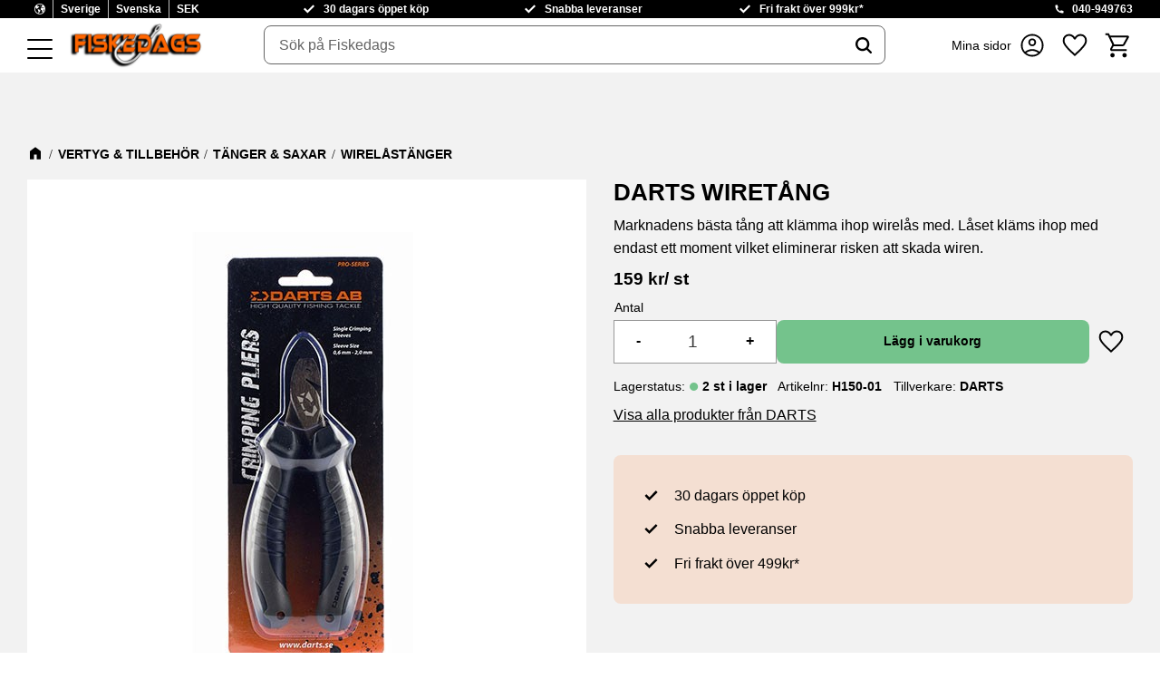

--- FILE ---
content_type: text/css
request_url: https://cdn.starwebserver.se/shops/fiskedags/themes/william/css/shop-custom.min.css?_=1769088475
body_size: 20728
content:
@charset "UTF-8";.display-none,.class-hide{display:none!important}.margin-bottom-s{margin-bottom:.2rem}.margin-bottom-m{margin-bottom:.5rem}.margin-bottom-l{margin-bottom:1rem}.margin-bottom-xl{margin-bottom:2rem}.margin-top-s{margin-top:.2rem}.margin-top-m{margin-top:.5rem}.margin-top-l{margin-top:1rem}.margin-top-xl{margin-top:2rem}.fullscreen{max-width:100%!important;margin-left:auto;margin-right:auto}.max-width-s{max-width:540px!important;margin-left:auto;margin-right:auto}.max-width-m{max-width:720px!important;margin-left:auto;margin-right:auto}.max-width-l{max-width:960px!important;margin-left:auto;margin-right:auto}.max-width-xl{max-width:1140px!important;margin-left:auto;margin-right:auto}.max-width-xxl{max-width:1400px!important;margin-left:auto;margin-right:auto}@media screen and (prefers-reduced-motion:reduce){*{animation-duration:0.001ms!important;animation-iteration-count:1!important;transition-duration:0.001ms!important}}.desktop .button{background-color:#FF741B;color:#000;padding:.9rem 1.5rem 1rem;border-radius:.5rem;font-family:Arial,sans-serif;font-size:1rem;font-weight:700;line-height:1;text-transform:none;text-decoration:none;-webkit-transition:all 0.2s ease-in-out;transition:all 0.2s ease-in-out;cursor:pointer}.desktop .button:hover{background-color:#ff8d44;color:#000}.desktop .button span{color:inherit}.site-header .button{background-color:#FF741B;color:#000;padding:.9rem 1.5rem 1rem;border-radius:.5rem;font-family:Arial,sans-serif;font-size:1rem;font-weight:700;line-height:1;text-transform:none;text-decoration:none;-webkit-transition:all 0.2s ease-in-out;transition:all 0.2s ease-in-out;cursor:pointer}.site-header .button:hover{background-color:#ff8d44;color:#000}.site-header .button span{color:inherit}.site-footer .button,.site-footer .newsletter-subscribe-button{background-color:#FF741B;color:#000;padding:.9rem 1.5rem 1rem;border-radius:.5rem;font-family:Arial,sans-serif;font-size:1rem;font-weight:700;line-height:1;text-transform:none;text-decoration:none;-webkit-transition:all 0.2s ease-in-out;transition:all 0.2s ease-in-out;cursor:pointer}.site-footer .button:hover,.site-footer .newsletter-subscribe-button:hover{background-color:#ff8d44;color:#000}.site-footer .button span,.site-footer .newsletter-subscribe-button span{color:inherit}.locale-block .select-locale-modal-update-button{background-color:#FF741B;color:#000;padding:.9rem 1.5rem 1rem;border-radius:.5rem;font-family:Arial,sans-serif;font-size:1rem;font-weight:700;line-height:1;text-transform:none;text-decoration:none;-webkit-transition:all 0.2s ease-in-out;transition:all 0.2s ease-in-out;cursor:pointer}.locale-block .select-locale-modal-update-button:hover{background-color:#ff8d44;color:#000}.locale-block .select-locale-modal-update-button span{color:inherit}.locale-block .select-locale-modal-close-button:hover{background-color:#FF741B}.button,.gallery-item .button,.gallery-item .button{background-color:#FF741B;color:#000;padding:.9rem 1.5rem 1rem;border-radius:.5rem;font-family:Arial,sans-serif;font-size:1rem;font-weight:700;line-height:1;text-transform:none;text-decoration:none;-webkit-transition:all 0.2s ease-in-out;transition:all 0.2s ease-in-out;cursor:pointer}.button:hover,.gallery-item .button:hover,.gallery-item .button:hover{background-color:#ff8d44;color:#000}.button span,.gallery-item .button span,.gallery-item .button span{color:inherit}#product-page #content aside.product-offer button,#product-page #content aside.product-offer .product-add-to-cart-action{background-color:#FF741B;color:#000;padding:.9rem 1.5rem 1rem;border-radius:.5rem;font-family:Arial,sans-serif;font-size:1rem;font-weight:700;line-height:1;text-transform:none;text-decoration:none;-webkit-transition:all 0.2s ease-in-out;transition:all 0.2s ease-in-out;cursor:pointer}#product-page #content aside.product-offer button:hover,#product-page #content aside.product-offer .product-add-to-cart-action:hover{background-color:#ff8d44;color:#000}#product-page #content aside.product-offer button span,#product-page #content aside.product-offer .product-add-to-cart-action span{color:inherit}#product-page #content .product-status-checkout-link{background-color:#FF741B;color:#000;padding:.9rem 1.5rem 1rem;border-radius:.5rem;font-family:Arial,sans-serif;font-size:1rem;font-weight:700;line-height:1;text-transform:none;text-decoration:none;-webkit-transition:all 0.2s ease-in-out;transition:all 0.2s ease-in-out;cursor:pointer}#product-page #content .product-status-checkout-link:hover{background-color:#ff8d44;color:#000}#product-page #content .product-status-checkout-link span{color:inherit}#product-page #content .review-ratings .button{background-color:#FF741B;color:#000;padding:.9rem 1.5rem 1rem;border-radius:.5rem;font-family:Arial,sans-serif;font-size:1rem;font-weight:700;line-height:1;text-transform:none;text-decoration:none;-webkit-transition:all 0.2s ease-in-out;transition:all 0.2s ease-in-out;cursor:pointer}#product-page #content .review-ratings .button:hover{background-color:#ff8d44;color:#000}#product-page #content .review-ratings .button span{color:inherit}.shopping-favorite-cart .cart-footer .checkout-link{background-color:#FF741B;color:#000;padding:.9rem 1.5rem 1rem;border-radius:.5rem;font-family:Arial,sans-serif;font-size:1rem;font-weight:700;line-height:1;text-transform:none;text-decoration:none;-webkit-transition:all 0.2s ease-in-out;transition:all 0.2s ease-in-out;cursor:pointer}.shopping-favorite-cart .cart-footer .checkout-link:hover{background-color:#ff8d44;color:#000}.shopping-favorite-cart .cart-footer .checkout-link span{color:inherit}#customer-info-page #content .customer-account-check-action,#customer-info-page #content [type=submit]{background-color:#FF741B;color:#000;padding:.9rem 1.5rem 1rem;border-radius:.5rem;font-family:Arial,sans-serif;font-size:1rem;font-weight:700;line-height:1;text-transform:none;text-decoration:none;-webkit-transition:all 0.2s ease-in-out;transition:all 0.2s ease-in-out;cursor:pointer}#customer-info-page #content .customer-account-check-action:hover,#customer-info-page #content [type=submit]:hover{background-color:#ff8d44;color:#000}#customer-info-page #content .customer-account-check-action span,#customer-info-page #content [type=submit] span{color:inherit}#support-page #content #supportMail{background-color:#FF741B;color:#000;padding:.9rem 1.5rem 1rem;border-radius:.5rem;font-family:Arial,sans-serif;font-size:1rem;font-weight:700;line-height:1;text-transform:none;text-decoration:none;-webkit-transition:all 0.2s ease-in-out;transition:all 0.2s ease-in-out;cursor:pointer}#support-page #content #supportMail:hover{background-color:#ff8d44;color:#000}#support-page #content #supportMail span{color:inherit}#complaint-return-page #content #complaintMail{background-color:#FF741B;color:#000;padding:.9rem 1.5rem 1rem;border-radius:.5rem;font-family:Arial,sans-serif;font-size:1rem;font-weight:700;line-height:1;text-transform:none;text-decoration:none;-webkit-transition:all 0.2s ease-in-out;transition:all 0.2s ease-in-out;cursor:pointer}#complaint-return-page #content #complaintMail:hover{background-color:#ff8d44;color:#000}#complaint-return-page #content #complaintMail span{color:inherit}.button,.desktop .button,.cart-content-close,.checkout-link,.desktop .product-status-checkout-link,.product-status-checkout-link{background-color:#FF741B;color:#000;padding:.9rem 1.5rem 1rem;border-radius:.5rem;font-family:Arial,sans-serif;font-size:1rem;font-weight:700;line-height:1;text-transform:none;text-decoration:none;-webkit-transition:all 0.2s ease-in-out;transition:all 0.2s ease-in-out;cursor:pointer}.button:hover,.desktop .button:hover,.cart-content-close:hover,.checkout-link:hover,.desktop .product-status-checkout-link:hover,.product-status-checkout-link:hover{background-color:#ff8d44;color:#000}.button span,.desktop .button span,.cart-content-close span,.checkout-link span,.desktop .product-status-checkout-link span,.product-status-checkout-link span{color:inherit}#checkout-page #content button[type=submit],#checkout-page #content .customer-account-check-action,#checkout-page #content .submit-type button{background-color:#FF741B;color:#000;padding:.9rem 1.5rem 1rem;border-radius:.5rem;font-family:Arial,sans-serif;font-size:1rem;font-weight:700;line-height:1;text-transform:none;text-decoration:none;-webkit-transition:all 0.2s ease-in-out;transition:all 0.2s ease-in-out;cursor:pointer}#checkout-page #content button[type=submit]:hover,#checkout-page #content .customer-account-check-action:hover,#checkout-page #content .submit-type button:hover{background-color:#ff8d44;color:#000}#checkout-page #content button[type=submit] span,#checkout-page #content .customer-account-check-action span,#checkout-page #content .submit-type button span{color:inherit}.pagination li a,.pagination li span{background-color:#FF741B;color:#000;padding:.9rem 1.5rem 1rem;border-radius:.5rem;font-family:Arial,sans-serif;font-size:1rem;font-weight:700;line-height:1;text-transform:none;text-decoration:none;-webkit-transition:all 0.2s ease-in-out;transition:all 0.2s ease-in-out;cursor:pointer;padding:0;box-shadow:none}.pagination li a:hover,.pagination li span:hover{background-color:#ff8d44;color:#000}.pagination li a span,.pagination li span span{color:inherit}.pagination li a:hover,.pagination li span:hover{box-shadow:none}.pagination li.disabled span{opacity:0}.pagination li.disabled span:hover{color:#000;background:#FF741B}.add-to-cart,.gallery-item .add-to-cart,.favorite-list .add-to-cart{background-color:transparent;border-color:transparent;color:#000}.add-to-cart:hover,.gallery-item .add-to-cart:hover,.favorite-list .add-to-cart:hover{background:#47a463;border-color:#47a463;color:#000}#product-page #content aside.product-offer .product-add-to-cart-action{background-color:#74C38C;border-color:#74C38C;color:#000}#product-page #content aside.product-offer .product-add-to-cart-action:hover{background:#47a463;border-color:#47a463;color:#000}.gallery-item .info{background-color:transparent;border-color:transparent;color:#000}.gallery-item .info:hover{background:#ccc;border-color:#ccc;color:#000}body,button,html,input,select,textarea,.save-percent-info,.slideshow-block,.caption,h1,h2,h3,h4,h5,h6,a,span,p{font-family:Arial,sans-serif;overflow-wrap:break-word;word-wrap:break-word;-ms-word-break:break-all;word-break:break-word;-ms-hyphens:none;-moz-hyphens:none;-webkit-hyphens:none;hyphens:none;-webkit-font-smoothing:antialiased;text-rendering:optimizeLegibility;-moz-osx-font-smoothing:grayscale;font-feature-settings:"liga";-webkit-font-smoothing:antialiased;text-rendering:optimizeLegibility;-moz-osx-font-smoothing:grayscale;font-feature-settings:"liga";letter-spacing:0}body:before,body:after,button:before,button:after,html:before,html:after,input:before,input:after,select:before,select:after,textarea:before,textarea:after,.save-percent-info:before,.save-percent-info:after,.slideshow-block:before,.slideshow-block:after,.caption:before,.caption:after,h1:before,h1:after,h2:before,h2:after,h3:before,h3:after,h4:before,h4:after,h5:before,h5:after,h6:before,h6:after,a:before,a:after,span:before,span:after,p:before,p:after{font-family:inherit}body{color:#000}#tb-container *{font-family:inherit}h1,.product-name,h2,h3,h4{font-family:Verdana,sans-serif;font-weight:700;word-break:normal;word-wrap:break-word;margin-top:0}p,li{font-size:1rem}label,label span,label.caption,label.caption span,.user-info-legal-notice,.user-info-legal-notice a{font-size:.875rem}h1,.product-name{font-size:1.3rem}@media only screen and (min-width:992px){h1,.product-name{font-size:1.6rem}}h2,.checkout-block h2{font-size:1.2rem}@media only screen and (min-width:992px){h2,.checkout-block h2{font-size:1.4rem}}h3{font-size:1.125rem}@media only screen and (min-width:992px){h3{font-size:1.2rem}}h4{font-size:1rem}@media only screen and (min-width:992px){h4{font-size:1.125rem}}h5{font-size:1rem}h6{font-size:.875rem}a,.desktop a{color:#000;font-weight:400}a:hover,.desktop a:hover{text-decoration:none}#shopping-favorite-cart .db-cart-message a,#shopping-favorite-cart .db-cart-message span a,#shopping-favorite-cart .db-cart-message p a,#shopping-favorite-cart .text-block a,#shopping-favorite-cart .text-block span a,#shopping-favorite-cart .text-block p a,#shopping-favorite-cart .ace-text-block a,#shopping-favorite-cart .ace-text-block span a,#shopping-favorite-cart .ace-text-block p a,#shopping-favorite-cart .product-long-description a,#shopping-favorite-cart .product-long-description span a,#shopping-favorite-cart .product-long-description p a,#shopping-favorite-cart .description.category-description a,#shopping-favorite-cart .description.category-description span a,#shopping-favorite-cart .description.category-description p a,#shopping-favorite-cart #category-description-2 a,#shopping-favorite-cart #category-description-2 span a,#shopping-favorite-cart #category-description-2 p a,.site-content .db-cart-message a,.site-content .db-cart-message span a,.site-content .db-cart-message p a,.site-content .text-block a,.site-content .text-block span a,.site-content .text-block p a,.site-content .ace-text-block a,.site-content .ace-text-block span a,.site-content .ace-text-block p a,.site-content .product-long-description a,.site-content .product-long-description span a,.site-content .product-long-description p a,.site-content .description.category-description a,.site-content .description.category-description span a,.site-content .description.category-description p a,.site-content #category-description-2 a,.site-content #category-description-2 span a,.site-content #category-description-2 p a{color:#000;transition:all 0.3s ease;text-decoration:underline}#shopping-favorite-cart .db-cart-message a:hover,#shopping-favorite-cart .db-cart-message span a:hover,#shopping-favorite-cart .db-cart-message p a:hover,#shopping-favorite-cart .text-block a:hover,#shopping-favorite-cart .text-block span a:hover,#shopping-favorite-cart .text-block p a:hover,#shopping-favorite-cart .ace-text-block a:hover,#shopping-favorite-cart .ace-text-block span a:hover,#shopping-favorite-cart .ace-text-block p a:hover,#shopping-favorite-cart .product-long-description a:hover,#shopping-favorite-cart .product-long-description span a:hover,#shopping-favorite-cart .product-long-description p a:hover,#shopping-favorite-cart .description.category-description a:hover,#shopping-favorite-cart .description.category-description span a:hover,#shopping-favorite-cart .description.category-description p a:hover,#shopping-favorite-cart #category-description-2 a:hover,#shopping-favorite-cart #category-description-2 span a:hover,#shopping-favorite-cart #category-description-2 p a:hover,.site-content .db-cart-message a:hover,.site-content .db-cart-message span a:hover,.site-content .db-cart-message p a:hover,.site-content .text-block a:hover,.site-content .text-block span a:hover,.site-content .text-block p a:hover,.site-content .ace-text-block a:hover,.site-content .ace-text-block span a:hover,.site-content .ace-text-block p a:hover,.site-content .product-long-description a:hover,.site-content .product-long-description span a:hover,.site-content .product-long-description p a:hover,.site-content .description.category-description a:hover,.site-content .description.category-description span a:hover,.site-content .description.category-description p a:hover,.site-content #category-description-2 a:hover,.site-content #category-description-2 span a:hover,.site-content #category-description-2 p a:hover{color:#C25800}.slideshow-as-list,.slideshow-block{opacity:1}.quick-search-results .price{white-space:nowrap}.quick-search-results .search-link a{text-decoration:underline;font-size:.875rem}.quick-search-results .search-link a:hover{color:#C25800}.quick-search-results .quick-search-result:hover{background-color:#f2f2f2}.quick-search-results .quick-search-result img{mix-blend-mode:multiply}.flickity-enabled{max-width:1600px;margin-left:10px;margin-right:10px;margin-bottom:3rem}@media only screen and (min-width:360px){.flickity-enabled{margin-left:30px;margin-right:30px}}@media only screen and (min-width:1600px){.flickity-enabled{max-width:1540px;margin-left:auto;margin-right:auto}}.flickity-viewport{width:100%;margin-left:auto;margin-right:auto}.desktop .flickity-button,.flickity-button{background:#fff;box-shadow:none;color:#000;border-radius:100%;border:none;opacity:.8}.desktop .flickity-button:hover,.desktop .flickity-button:focus,.flickity-button:hover,.flickity-button:focus{background:#fff;opacity:1}.desktop .flickity-button:disabled,.flickity-button:disabled{opacity:0}.desktop .flickity-button.previous,.flickity-button.previous{left:-.3rem}.desktop .flickity-button.next,.flickity-button.next{right:-.3rem}.flickity-page-dots .dot{background:transparent;border:1px solid #000}.has-visible-shopping-cart body,.has-visible-shopping-favorite-cart body{overflow:hidden}.has-sidebar #page-container{display:flex}html{scroll-behavior:smooth}body{background:#000;color:#000}#main-content{max-width:100%}#page-container{overflow-x:hidden;max-width:100vw;background:#f2f2f2}#start-page #content,#start-page.has-slideshow-media #content,#content{max-width:1600px;margin-left:auto;margin-right:auto;padding:10px;margin-top:120px}@media only screen and (min-width:360px){#start-page #content,#start-page.has-slideshow-media #content,#content{padding:1rem}}@media only screen and (min-width:576px){#start-page #content,#start-page.has-slideshow-media #content,#content{padding:30px}}@media only screen and (min-width:1200px){#start-page #content,#start-page.has-slideshow-media #content,#content{margin-top:130px}}.mobile #mobile-menu,#mobile-menu{display:block;z-index:1;left:-10px;top:auto;bottom:1px;width:48px;height:48px;padding-left:10px;padding-top:23px}@media only screen and (min-width:360px){.mobile #mobile-menu,#mobile-menu{padding-top:22px}}@media only screen and (min-width:1400px){.mobile #mobile-menu,#mobile-menu{display:none}}.mobile #mobile-menu span,.mobile #mobile-menu span:before,.mobile #mobile-menu span:after,#mobile-menu span,#mobile-menu span:before,#mobile-menu span:after{background-color:#000;height:2px;width:28px}.has-visible-off-canvas-nav #mobile-menu span,.mobile.has-visible-off-canvas-nav #mobile-menu span{background-color:transparent}.mobile-menu-with-left-push.has-visible-off-canvas-nav #page-container{-webkit-transform:none;transform:none}.admin-user-logged-in .off-canvas-nav{height:calc(100% - 120px - 51px)}@media only screen and (min-width:768px){.admin-user-logged-in .off-canvas-nav{height:calc(100% - 90px - 51px)}}.off-canvas-nav{width:100vw;height:calc(100% - 120px + 51px);top:auto;bottom:0;padding:0 1rem 3rem;background-color:#fff;border-top:1px solid #b3b3b3}@media only screen and (min-width:768px){.off-canvas-nav{height:calc(100% - 90px)}}.off-canvas-nav .select-locale-button{width:100%;border:none;border-bottom:1px solid #b3b3b3;padding:.5rem 0;font-size:.875rem}.off-canvas-nav .select-locale-button:hover{background-color:transparent;color:#000}.off-canvas-nav .select-locale-button .select-locale-button-content{justify-content:center}.off-canvas-nav .menu-level-2{margin-top:12px}.off-canvas-nav .menu-level-2 .toggle-child-menu{line-height:43px}.off-canvas-nav .menu-level-3{margin-bottom:1rem}.off-canvas-nav .menu-title{font-weight:400;line-height:normal}.off-canvas-nav .menu-level-1-title{border-bottom:1px solid #b3b3b3;padding:20px 50px 18px 0;font-size:1rem;font-weight:700}.off-canvas-nav .menu-level-2-title{font-size:1rem;padding:12px 50px 12px 0}.off-canvas-nav .menu-level-3-title{font-size:.875rem;padding:12px 8px 12px 30px}.off-canvas-nav .toggle-child-menu{line-height:60px;height:auto;display:flex;align-items:center;justify-content:center}.off-canvas-nav .class-info-menu{margin-top:1rem}.off-canvas-nav .class-info-menu .menu-title{border:none;padding:10px 0;font-size:.875rem;color:#333;font-weight:400}#shopping-favorite-cart .cart-content-close{width:auto;height:auto;border:none}#shopping-favorite-cart .cart-content-close:after{content:"close";font-family:"Material icons"}#shopping-favorite-cart .shopping-favorite-cart-header .selected-header{font-family:Verdana,sans-serif}#shopping-favorite-cart .shopping-favorite-cart-header .favorite-item-count{margin:0}#shopping-favorite-cart .shopping-favorite-cart-header .favorite-wrap{top:16px;right:-6px}#shopping-favorite-cart .shopping-favorite-cart-header .favorite-wrap .number{line-height:18px;font-size:.7rem;width:auto;min-width:18px;border-radius:999px;padding:0 2px;white-space:nowrap}#shopping-favorite-cart .shopping-favorite-cart-header .product-item-count{top:16px;right:-4px;margin:0}#shopping-favorite-cart .shopping-favorite-cart-header .product-item-count .number{line-height:18px;font-size:.7rem;width:auto;min-width:18px;border-radius:999px;padding:0 2px;white-space:nowrap}#shopping-favorite-cart .favorite-list .favorite-item .info-link{background-color:#FF741B;color:#000;border:none}#shopping-favorite-cart .favorite-list .favorite-item .info-link:hover{background-color:#ff8d44;color:#000}#shopping-favorite-cart .favorite-list .favorite-item .add-to-cart{border:none}#shopping-favorite-cart .favorite-list .favorite-item .add-to-cart:before{margin:auto}#shopping-favorite-cart .cart-footer .cart-summary{font-family:Verdana,sans-serif}#shopping-favorite-cart .cart-footer .cart-summary .price{font-family:Arial,sans-serif}.favorite-cart-block .favorite:before,.cart-block .favorite:before,.toggle-favorite-action .favorite:before,.shopping-favorite-cart .favorite:before{background-size:contain;background-repeat:no-repeat;background-position:center;content:"";display:block;height:32px;width:32px;background-image:url("data:image/svg+xml,%3Csvg xmlns='http://www.w3.org/2000/svg' width='48' height='48' viewBox='0 96 960 960'%3E%3Cpath fill='%23000000' d='m480 935-41-37q-105.768-97.121-174.884-167.561Q195 660 154 604.5T96.5 504Q80 459 80 413q0-90.155 60.5-150.577Q201 202 290 202q57 0 105.5 27t84.5 78q42-54 89-79.5T670 202q89 0 149.5 60.423Q880 322.845 880 413q0 46-16.5 91T806 604.5Q765 660 695.884 730.439 626.768 800.879 521 898l-41 37Zm0-79q101.236-92.995 166.618-159.498Q712 630 750.5 580t54-89.135q15.5-39.136 15.5-77.72Q820 347 778 304.5T670.225 262q-51.524 0-95.375 31.5Q531 325 504 382h-49q-26-56-69.85-88-43.851-32-95.375-32Q224 262 182 304.5t-42 108.816Q140 452 155.5 491.5t54 90Q248 632 314 698t166 158Zm0-297Z'/%3E%3C/svg%3E")}.favorite-cart-block .favorite-cart .favorite-cart-icon:before,.favorite-cart-block .favorite-cart .cart-icon:before,.favorite-cart-block .favorite-cart .add-to-cart:before,.favorite-cart-block .cart-wrap .favorite-cart-icon:before,.favorite-cart-block .cart-wrap .cart-icon:before,.favorite-cart-block .cart-wrap .add-to-cart:before,.favorite-cart-block .favorite-list .favorite-cart-icon:before,.favorite-cart-block .favorite-list .cart-icon:before,.favorite-cart-block .favorite-list .add-to-cart:before,.cart-block .favorite-cart .favorite-cart-icon:before,.cart-block .favorite-cart .cart-icon:before,.cart-block .favorite-cart .add-to-cart:before,.cart-block .cart-wrap .favorite-cart-icon:before,.cart-block .cart-wrap .cart-icon:before,.cart-block .cart-wrap .add-to-cart:before,.cart-block .favorite-list .favorite-cart-icon:before,.cart-block .favorite-list .cart-icon:before,.cart-block .favorite-list .add-to-cart:before,.toggle-favorite-action .favorite-cart .favorite-cart-icon:before,.toggle-favorite-action .favorite-cart .cart-icon:before,.toggle-favorite-action .favorite-cart .add-to-cart:before,.toggle-favorite-action .cart-wrap .favorite-cart-icon:before,.toggle-favorite-action .cart-wrap .cart-icon:before,.toggle-favorite-action .cart-wrap .add-to-cart:before,.toggle-favorite-action .favorite-list .favorite-cart-icon:before,.toggle-favorite-action .favorite-list .cart-icon:before,.toggle-favorite-action .favorite-list .add-to-cart:before,.shopping-favorite-cart .favorite-cart .favorite-cart-icon:before,.shopping-favorite-cart .favorite-cart .cart-icon:before,.shopping-favorite-cart .favorite-cart .add-to-cart:before,.shopping-favorite-cart .cart-wrap .favorite-cart-icon:before,.shopping-favorite-cart .cart-wrap .cart-icon:before,.shopping-favorite-cart .cart-wrap .add-to-cart:before,.shopping-favorite-cart .favorite-list .favorite-cart-icon:before,.shopping-favorite-cart .favorite-list .cart-icon:before,.shopping-favorite-cart .favorite-list .add-to-cart:before{background-size:contain;background-repeat:no-repeat;background-position:center;content:"";display:block;height:32px;width:32px;background-image:url("data:image/svg+xml,%3Csvg xmlns='http://www.w3.org/2000/svg' width='48' height='48' viewBox='0 96 960 960'%3E%3Cpath fill='%23000000' d='M286.788 975Q257 975 236 953.788q-21-21.213-21-51Q215 873 236.212 852q21.213-21 51-21Q317 831 338 852.212q21 21.213 21 51Q359 933 337.788 954q-21.213 21-51 21Zm400 0Q657 975 636 953.788q-21-21.213-21-51Q615 873 636.212 852q21.213-21 51-21Q717 831 738 852.212q21 21.213 21 51Q759 933 737.788 954q-21.213 21-51 21ZM235 315l110 228h288l125-228H235Zm-30-60h589.074q22.964 0 34.945 21Q841 297 829 318L694 561q-11 19-28.559 30.5Q647.881 603 627 603H324l-56 104h491v60H277q-42 0-60.5-28t.5-63l64-118-152-322H51v-60h117l37 79Zm140 288h288-288Z'/%3E%3C/svg%3E")}.favorite-cart-block .favorite-wrap,.cart-block .favorite-wrap,.toggle-favorite-action .favorite-wrap,.shopping-favorite-cart .favorite-wrap{position:absolute;top:6px;right:4px}@media only screen and (min-width:768px){.favorite-cart-block .favorite-wrap,.cart-block .favorite-wrap,.toggle-favorite-action .favorite-wrap,.shopping-favorite-cart .favorite-wrap{top:12px}}@media only screen and (min-width:992px){.favorite-cart-block .favorite-wrap,.cart-block .favorite-wrap,.toggle-favorite-action .favorite-wrap,.shopping-favorite-cart .favorite-wrap{top:19px}}.favorite-cart-block .favorite-wrap .favorite-item-count,.cart-block .favorite-wrap .favorite-item-count,.toggle-favorite-action .favorite-wrap .favorite-item-count,.shopping-favorite-cart .favorite-wrap .favorite-item-count{margin:0}.favorite-cart-block .favorite-wrap .number,.cart-block .favorite-wrap .number,.toggle-favorite-action .favorite-wrap .number,.shopping-favorite-cart .favorite-wrap .number{background-color:#333;color:#fff;line-height:18px;font-size:.7rem;width:auto;min-width:18px;border-radius:999px;padding:0 2px}.favorite-cart-block .product-item-count,.favorite-cart-block .cart-item-count,.cart-block .product-item-count,.cart-block .cart-item-count,.toggle-favorite-action .product-item-count,.toggle-favorite-action .cart-item-count,.shopping-favorite-cart .product-item-count,.shopping-favorite-cart .cart-item-count{position:absolute;top:6px;right:4px;margin:0}@media only screen and (min-width:768px){.favorite-cart-block .product-item-count,.favorite-cart-block .cart-item-count,.cart-block .product-item-count,.cart-block .cart-item-count,.toggle-favorite-action .product-item-count,.toggle-favorite-action .cart-item-count,.shopping-favorite-cart .product-item-count,.shopping-favorite-cart .cart-item-count{top:12px}}@media only screen and (min-width:992px){.favorite-cart-block .product-item-count,.favorite-cart-block .cart-item-count,.cart-block .product-item-count,.cart-block .cart-item-count,.toggle-favorite-action .product-item-count,.toggle-favorite-action .cart-item-count,.shopping-favorite-cart .product-item-count,.shopping-favorite-cart .cart-item-count{top:19px}}.favorite-cart-block .product-item-count .number,.favorite-cart-block .cart-item-count .number,.cart-block .product-item-count .number,.cart-block .cart-item-count .number,.toggle-favorite-action .product-item-count .number,.toggle-favorite-action .cart-item-count .number,.shopping-favorite-cart .product-item-count .number,.shopping-favorite-cart .cart-item-count .number{background-color:#333;color:#fff;line-height:18px;font-size:.7rem;width:auto;min-width:18px;border-radius:999px;padding:0 2px}.toggle-favorite-action .favorite-active:before{background-image:url("data:image/svg+xml,%3Csvg xmlns='http://www.w3.org/2000/svg' width='48' height='48' viewBox='0 96 960 960'%3E%3Cpath fill='%23000000' d='m480 935-41-37q-106-97-175-167.5t-110-126Q113 549 96.5 504T80 413q0-90 60.5-150.5T290 202q57 0 105.5 27t84.5 78q42-54 89-79.5T670 202q89 0 149.5 60.5T880 413q0 46-16.5 91T806 604.5q-41 55.5-110 126T521 898l-41 37Z'/%3E%3C/svg%3E")}#site-header{position:fixed;z-index:100;width:100%;background:#fff;transition:all 0.3s ease}#site-header .site-header-wrapper{max-width:1600px;margin:auto;background-color:transparent;padding-left:10px;padding-right:10px}@media only screen and (min-width:360px){#site-header .site-header-wrapper{padding-left:1rem;padding-right:1rem}}@media only screen and (min-width:576px){#site-header .site-header-wrapper{padding-left:30px;padding-right:30px}}#site-header .site-header-wrapper .header-items{text-transform:none}.page-scrolled-down #site-header{transform:translateY(-21px)}@media only screen and (min-width:768px){.page-scrolled-down #site-header{box-shadow:0 4px 6px 0 rgba(0,0,0,.1)}}.page-scrolled-down #site-header .search-block{box-shadow:0 4px 6px 0 rgba(0,0,0,.1);transform:translateY(-100%)}@media only screen and (min-width:768px){.page-scrolled-down #site-header .search-block{box-shadow:none;transform:none}}#site-header .header-item-1{background-color:#000;color:#fff;padding:0;position:relative}#site-header .header-item-1:before{content:"";background-color:inherit;display:block;position:absolute;top:0;left:-100%;right:-100%;height:100%;opacity:1;z-index:-1}#site-header .header-item-1 p,#site-header .header-item-1 span{color:#fff;font-weight:700}#site-header .header-item-1 .select-locale-button{display:none;border:none}@media only screen and (min-width:992px){#site-header .header-item-1 .select-locale-button{display:block}}#site-header .header-item-1 .select-locale-button .select-locale-button-content span{font-size:.75rem}#site-header .header-item-1 .class-header-block{margin:0}#site-header .header-item-1 .class-header-block .column p{margin:0;font-size:.75rem;line-height:1.7}#site-header .header-item-1 .class-header-block.class-usp-block{flex:1}#site-header .header-item-1 .class-header-block.class-usp-block .column{display:grid}@media only screen and (min-width:992px){#site-header .header-item-1 .class-header-block.class-usp-block .column{grid-auto-flow:column}}#site-header .header-item-1 .class-header-block.class-usp-block .column p{grid-row:1;grid-column:1;opacity:0;white-space:nowrap;display:flex;align-items:center}@media only screen and (min-width:992px){#site-header .header-item-1 .class-header-block.class-usp-block .column p{opacity:1;grid-row:auto;grid-column:auto}}#site-header .header-item-1 .class-header-block.class-usp-block .column p:before{background-size:contain;background-repeat:no-repeat;background-position:center;content:"";display:block;height:1rem;width:1rem;background-image:url("data:image/svg+xml,%3Csvg xmlns='http://www.w3.org/2000/svg' width='24' height='24' viewBox='0 -960 960 960'%3E%3Cpath fill='%23FFFFFF' d='M382-208 122-468l90-90 170 170 366-366 90 90-456 456Z'/%3E%3C/svg%3E");margin-right:.5rem}#site-header .header-item-1 .class-header-block.class-usp-block .column p:first-of-type{animation:ticker 18s infinite}@media only screen and (min-width:992px){#site-header .header-item-1 .class-header-block.class-usp-block .column p:first-of-type{animation:none}}#site-header .header-item-1 .class-header-block.class-usp-block .column p:nth-of-type(2){animation:ticker 18s infinite 6s}@media only screen and (min-width:992px){#site-header .header-item-1 .class-header-block.class-usp-block .column p:nth-of-type(2){animation:none}}#site-header .header-item-1 .class-header-block.class-usp-block .column p:last-of-type{animation:ticker 18s infinite 12s}@media only screen and (min-width:992px){#site-header .header-item-1 .class-header-block.class-usp-block .column p:last-of-type{animation:none}}@keyframes ticker{0%{opacity:0}10%{opacity:1}30%{opacity:1}35%{opacity:0}100%{opacity:0}}#site-header .header-item-1 .class-header-block.class-contact-block{margin-left:auto}#site-header .header-item-1 .class-header-block.class-contact-block a{color:#fff;font-weight:inherit}#site-header .header-item-1 .class-header-block.class-contact-block p{display:flex;align-items:center}#site-header .header-item-1 .class-header-block.class-contact-block p:before{background-size:contain;background-repeat:no-repeat;background-position:center;content:"";display:block;height:.8rem;width:.8rem;background-image:url("data:image/svg+xml,%3Csvg xmlns='http://www.w3.org/2000/svg' viewBox='0 0 24 24'%3E%3Cpath fill='%23FFFFFF' d='M21 16.42v3.536a1 1 0 0 1-.93.998c-.437.03-.794.046-1.07.046-8.837 0-16-7.163-16-16 0-.276.015-.633.046-1.07A1 1 0 0 1 4.044 3H7.58a.5.5 0 0 1 .498.45c.023.23.044.413.064.552A13.901 13.901 0 0 0 9.35 8.003c.095.2.033.439-.147.567l-2.158 1.542a13.047 13.047 0 0 0 6.844 6.844l1.54-2.154a.462.462 0 0 1 .573-.149 13.897 13.897 0 0 0 4 1.205c.139.02.322.041.55.064a.5.5 0 0 1 .449.498Z'/%3E%3C/svg%3E");margin-right:.5rem}#site-header .header-item-2{background:#fff;color:#000;padding:0}#site-header .header-item-2 p{color:#000}#site-header .header-item-2 #home{width:120px;margin-left:45px;padding:4px 0;mix-blend-mode:multiply;transition:transform 0.3s ease}#site-header .header-item-2 #home:hover{transform:scale(1.05)}@media only screen and (min-width:768px){#site-header .header-item-2 #home{width:150px}}@media only screen and (min-width:1400px){#site-header .header-item-2 #home{width:190px;margin-left:0}}#site-header .header-item-2 .header-region-2{align-items:stretch}@media only screen and (min-width:992px){#site-header .header-item-2 .header-region-2{position:relative}}#site-header .header-item-2 .search-block{margin-left:0;position:absolute;top:100%;background-color:#fff;left:-10px;right:-10px;padding:0 10px 10px;z-index:-1;transition:transform 0.3s ease}@media only screen and (min-width:360px){#site-header .header-item-2 .search-block{left:-1rem;right:-1rem;padding:0 1rem 10px}}@media only screen and (min-width:576px){#site-header .header-item-2 .search-block{left:-30px;right:-30px;padding:0 30px 10px}}@media only screen and (min-width:768px){#site-header .header-item-2 .search-block{padding:0 2rem;position:static;border:none;flex:1;max-width:750px;align-self:center;margin:auto;z-index:1}}#site-header .header-item-2 .search-block .content{background-color:#fff;border:1px solid #666;border-radius:.5rem}#site-header .header-item-2 .search-block .field-wrap{flex:1}#site-header .header-item-2 .search-block input{padding:6px 16px;background:transparent;color:#000;font-size:1rem}@media only screen and (min-width:992px){#site-header .header-item-2 .search-block input{padding:8px 16px}}#site-header .header-item-2 .search-block button{width:auto;padding:4px 14px;background:transparent;color:#000}#site-header .header-item-2 .search-block button:after{background-size:contain;background-repeat:no-repeat;background-position:center;content:"";display:block;height:18px;width:18px;background-image:url("data:image/svg+xml,%3Csvg xmlns='http://www.w3.org/2000/svg' viewBox='0 0 336.12 336.01'%3E%3Cpath fill='%23000000' d='M142.74 0C97.03.02 54.09 21.92 27.25 58.91.39 95.89-7.13 143.5 7 186.96c14.14 43.46 48.22 77.54 91.69 91.66 43.47 14.12 91.07 6.57 128.05-20.29l71.12 71.12c5.66 5.66 13.91 7.87 21.65 5.8 7.73-2.07 13.77-8.11 15.85-15.85 2.07-7.73-.14-15.99-5.8-21.65l-71.12-71.12c20.77-28.55 30.22-63.79 26.52-98.9-3.7-35.11-20.29-67.61-46.56-91.2C212.13 12.94 178.04-.08 142.74 0Zm0 240.8c-25.99 0-50.92-10.32-69.3-28.7s-28.7-43.3-28.7-69.3 10.32-50.92 28.7-69.3 43.3-28.7 69.3-28.7 50.92 10.32 69.3 28.7 28.7 43.3 28.7 69.3c-.03 25.98-10.36 50.89-28.74 69.26-18.37 18.38-43.28 28.71-69.26 28.74Z'/%3E%3C/svg%3E")}#site-header .header-item-2 .class-mypages{align-items:center;line-height:100%;height:auto;margin-left:0;position:relative;transition:opacity 0.3s ease-out}#site-header .header-item-2 .class-mypages .class-login-link,#site-header .header-item-2 .class-mypages a{display:flex;align-items:center;height:100%;padding:0 8px;transition:opacity 0.3s ease}#site-header .header-item-2 .class-mypages .class-login-link:hover,#site-header .header-item-2 .class-mypages a:hover{opacity:.6}#site-header .header-item-2 .class-mypages .class-login-link .class-login,#site-header .header-item-2 .class-mypages a .class-login{background-size:contain;background-repeat:no-repeat;background-position:center;content:"";display:block;height:30px;width:30px;background-image:url("data:image/svg+xml,%3Csvg xmlns='http://www.w3.org/2000/svg' width='48' height='48' viewBox='0 96 960 960'%3E%3Cpath fill='%23000000' d='M222 801q63-44 125-67.5T480 710q71 0 133.5 23.5T739 801q44-54 62.5-109T820 576q0-145-97.5-242.5T480 236q-145 0-242.5 97.5T140 576q0 61 19 116t63 109Zm257.814-195Q422 606 382.5 566.314q-39.5-39.686-39.5-97.5t39.686-97.314q39.686-39.5 97.5-39.5t97.314 39.686q39.5 39.686 39.5 97.5T577.314 566.5q-39.686 39.5-97.5 39.5Zm.654 370Q398 976 325 944.5q-73-31.5-127.5-86t-86-127.266Q80 658.468 80 575.734T111.5 420.5q31.5-72.5 86-127t127.266-86q72.766-31.5 155.5-31.5T635.5 207.5q72.5 31.5 127 86t86 127.032q31.5 72.532 31.5 155T848.5 731q-31.5 73-86 127.5t-127.032 86q-72.532 31.5-155 31.5ZM480 916q55 0 107.5-16T691 844q-51-36-104-55t-107-19q-54 0-107 19t-104 55q51 40 103.5 56T480 916Zm0-370q34 0 55.5-21.5T557 469q0-34-21.5-55.5T480 392q-34 0-55.5 21.5T403 469q0 34 21.5 55.5T480 546Zm0-77Zm0 374Z'/%3E%3C/svg%3E")}#site-header .header-item-2 .class-mypages .class-login-link .column,#site-header .header-item-2 .class-mypages a .column{display:flex;align-items:center}#site-header .header-item-2 .class-mypages .class-login-link .column:after,#site-header .header-item-2 .class-mypages a .column:after{background-size:contain;background-repeat:no-repeat;background-position:center;content:"";display:block;height:30px;width:30px;background-image:url("data:image/svg+xml,%3Csvg xmlns='http://www.w3.org/2000/svg' width='48' height='48' viewBox='0 96 960 960'%3E%3Cpath fill='%23000000' d='M222 801q63-44 125-67.5T480 710q71 0 133.5 23.5T739 801q44-54 62.5-109T820 576q0-145-97.5-242.5T480 236q-145 0-242.5 97.5T140 576q0 61 19 116t63 109Zm257.814-195Q422 606 382.5 566.314q-39.5-39.686-39.5-97.5t39.686-97.314q39.686-39.5 97.5-39.5t97.314 39.686q39.5 39.686 39.5 97.5T577.314 566.5q-39.686 39.5-97.5 39.5Zm.654 370Q398 976 325 944.5q-73-31.5-127.5-86t-86-127.266Q80 658.468 80 575.734T111.5 420.5q31.5-72.5 86-127t127.266-86q72.766-31.5 155.5-31.5T635.5 207.5q72.5 31.5 127 86t86 127.032q31.5 72.532 31.5 155T848.5 731q-31.5 73-86 127.5t-127.032 86q-72.532 31.5-155 31.5ZM480 916q55 0 107.5-16T691 844q-51-36-104-55t-107-19q-54 0-107 19t-104 55q51 40 103.5 56T480 916Zm0-370q34 0 55.5-21.5T557 469q0-34-21.5-55.5T480 392q-34 0-55.5 21.5T403 469q0 34 21.5 55.5T480 546Zm0-77Zm0 374Z'/%3E%3C/svg%3E")}#site-header .header-item-2 .class-mypages .class-login-link p,#site-header .header-item-2 .class-mypages a p{display:none;text-transform:none;font-size:.875rem;color:#000;margin:0;margin-right:.5rem}@media only screen and (min-width:576px){#site-header .header-item-2 .class-mypages .class-login-link p,#site-header .header-item-2 .class-mypages a p{display:block}}#site-header .header-item-2 .favorite-cart-block{margin-left:0}#site-header .header-item-2 .favorite-cart-block .favorite{flex-direction:column;justify-content:center;transition:all 0.3s ease-out;padding:0 8px}#site-header .header-item-2 .favorite-cart-block .favorite:hover{opacity:.6}#site-header .header-item-2 .favorite-cart-block .favorite-cart{margin-left:0;transition:all 0.3s ease-out;padding:0 8px;margin-right:-8px}#site-header .header-item-2 .favorite-cart-block .favorite-cart:hover{opacity:.6}#site-header .header-item-2 .favorite-cart-block .favorite-cart .favorite-cart-icon{flex-direction:column;justify-content:center}#site-header .header-item-3{background-color:#fff;color:#000;padding:0;display:none}@media only screen and (min-width:1400px){#site-header .header-item-3{display:block}}#site-header .header-item-3 p,#site-header .header-item-3 span,#site-header .header-item-3 a{color:#000}#site-header .header-item-3 .menu-level-1{max-width:932px;margin:auto}@media only screen and (min-width:1200px){#site-header .header-item-3 .menu-level-1{max-width:1150px}}#site-header .header-item-3 .menu-level-1-title{color:#000}#site-header .menu-block{display:block}#site-header .menu-level-1{justify-content:center}#site-header .menu-level-2{transition-delay:220ms;box-shadow:0 4px 6px 0 rgba(0,0,0,.1);border-top:1px solid #e6e6e6}#site-header .menu-level-1-item:hover .menu-level-1-title{border-color:#000}#site-header .menu-title{color:#000;font-size:.875rem;text-transform:none}#site-header .menu-level-1-title{font-weight:700;padding:0 .5rem .7rem;border-bottom:2px solid transparent;transition-delay:220ms}@media only screen and (min-width:1200px){#site-header .menu-level-1-title{padding:0 1rem .6rem}}#site-header .menu-block-with-flyout-menu .menu-title{background-color:#fff}#site-header .menu-block-with-mega-dropdown-menu .menu-level-1{flex-wrap:wrap}#site-header .menu-block-with-mega-dropdown-menu .menu-level-2{background-color:#fff;max-height:calc(90vh - 130px);overflow:auto;overscroll-behavior:contain;left:0;right:0;max-width:1600px;display:grid;grid-template-columns:repeat(5,minmax(auto,1fr));grid-gap:1.5rem}#site-header .menu-block-with-mega-dropdown-menu .menu-level-3{margin-top:.5rem}#site-header .menu-block-with-mega-dropdown-menu .menu-level-2-item{width:100%;padding:0}#site-header .menu-block-with-mega-dropdown-menu .menu-level-2-title{border-bottom:2px solid;width:fit-content;transition:color 0.3s ease}#site-header .menu-block-with-mega-dropdown-menu .menu-level-2-title:hover{color:#C25800}#site-header .menu-block-with-mega-dropdown-menu .menu-level-3-title{font-size:.75rem}#site-header .menu-block-with-mega-dropdown-menu .menu-level-3-title:hover{text-decoration:underline}#start-page #content,#start-page.has-slideshow-media #content{padding-bottom:60px}#start-page #content .block:not(.class-brands),#start-page.has-slideshow-media #content .block:not(.class-brands){max-width:none}#start-page #content .product-list-block,#start-page.has-slideshow-media #content .product-list-block{margin-bottom:2rem}.slideshow-media .slide .figure{line-height:0}.slideshow-media .slide .caption{position:absolute;top:0;right:0;bottom:0;left:0;padding:1rem;display:flex;flex-direction:column;align-items:center;justify-content:center}.slideshow-media .slide .caption.caption-empty{display:none}.slideshow-media .slide img{width:100%;height:100%;object-fit:cover}.class-four-img-hero.four{display:flex;flex-direction:row;flex-wrap:nowrap}.class-four-img-hero.four:after{content:"flickity";display:none}@media only screen and (min-width:1200px){.class-four-img-hero.four:after{content:""}}.class-four-img-hero.four a{width:78vw;max-width:350px;height:420px}@media only screen and (min-width:1200px){.class-four-img-hero.four a{width:calc(25% - 1.5rem);max-width:none}}@media only screen and (min-width:1200px){.class-four-img-hero.four a .column{width:100%}}.class-four-img-hero.four .column{width:78vw;max-width:350px;height:420px;padding:2rem 1rem}@media only screen and (min-width:1200px){.class-four-img-hero.four .column{width:calc(25% - 1.5rem)}}.class-two-img.two{flex-direction:column;row-gap:1.5rem}@media only screen and (min-width:576px){.class-two-img.two{flex-direction:row}}.class-two-img.two a{width:100%;height:420px}@media only screen and (min-width:576px){.class-two-img.two a{width:calc(50% - 0.75rem);max-width:none}}.class-two-img.two a .column{width:100%}@media only screen and (min-width:576px){.class-two-img.two a .column{width:100%}}.class-two-img.two .column{width:100%;height:420px;padding:2rem 1rem}@media only screen and (min-width:576px){.class-two-img.two .column{width:calc(50% - 0.75rem);padding:3rem 2rem}}.class-two-img.two,.class-four-img-hero.four{margin:0 auto 40px}.class-two-img.two a,.class-four-img-hero.four a{text-decoration:none;position:relative;isolation:isolate;display:block;border-radius:1rem;overflow:hidden;margin-right:1.5rem}.class-two-img.two a:last-of-type,.class-four-img-hero.four a:last-of-type{margin-right:0}.class-two-img.two a:after,.class-four-img-hero.four a:after{content:"";background-color:rgba(0,0,0,.2);position:absolute;top:0;right:0;bottom:0;left:0;z-index:-1;display:block}.class-two-img.two a .column,.class-four-img-hero.four a .column{margin-right:0;position:static;isolation:auto}.class-two-img.two a .column:after,.class-four-img-hero.four a .column:after{display:none}.class-two-img.two .column,.class-four-img-hero.four .column{position:relative;isolation:isolate;display:block;border-radius:1rem;overflow:hidden;display:flex;flex-direction:column;justify-content:flex-end;color:#fff;margin:0;margin-right:1.5rem}.class-two-img.two .column:hover img,.class-four-img-hero.four .column:hover img{transform:scale(1.05)}.class-two-img.two .column:last-of-type,.class-four-img-hero.four .column:last-of-type{margin-right:0}.class-two-img.two .column:after,.class-four-img-hero.four .column:after{content:"";background-color:rgba(0,0,0,.3);position:absolute;top:0;right:0;bottom:0;left:0;z-index:-1;display:block}.class-two-img.two .column img,.class-four-img-hero.four .column img{position:absolute;top:0;right:0;bottom:0;left:0;width:100%;height:100%;object-fit:cover;z-index:-3;transition:transform 0.3s ease}.class-two-img.two .column h1,.class-two-img.two .column h2,.class-two-img.two .column h3,.class-two-img.two .column h4,.class-two-img.two .column li,.class-two-img.two .column p,.class-four-img-hero.four .column h1,.class-four-img-hero.four .column h2,.class-four-img-hero.four .column h3,.class-four-img-hero.four .column h4,.class-four-img-hero.four .column li,.class-four-img-hero.four .column p{font-weight:700}.class-two-img.two .column strong,.class-two-img.two .column b,.class-four-img-hero.four .column strong,.class-four-img-hero.four .column b{background-color:#fff;color:#000;padding:.2rem .75rem;display:inline-block;margin-bottom:.5rem}.class-two-img.two .column p:last-of-type,.class-two-img.two .column a,.class-four-img-hero.four .column p:last-of-type,.class-four-img-hero.four .column a{background-color:#FF741B;color:#000;padding:.9rem 1.5rem 1rem;border-radius:.5rem;font-family:Arial,sans-serif;font-size:1rem;font-weight:700;line-height:1;text-transform:none;text-decoration:none;-webkit-transition:all 0.2s ease-in-out;transition:all 0.2s ease-in-out;cursor:pointer;display:inline-block;width:fit-content}.class-two-img.two .column p:last-of-type:hover,.class-two-img.two .column a:hover,.class-four-img-hero.four .column p:last-of-type:hover,.class-four-img-hero.four .column a:hover{background-color:#ff8d44;color:#000}.class-two-img.two .column p:last-of-type span,.class-two-img.two .column a span,.class-four-img-hero.four .column p:last-of-type span,.class-four-img-hero.four .column a span{color:inherit}.class-usp-page-block{margin-bottom:40px}.class-usp-page-block .column{display:flex;flex-direction:column;padding:2rem;background-color:#fff;border-radius:.5rem}@media only screen and (min-width:1200px){.class-usp-page-block .column{flex-direction:row;justify-content:space-between}}.class-usp-page-block .column p{font-weight:700;font-size:1.2rem;display:flex;align-items:center}@media only screen and (min-width:1200px){.class-usp-page-block .column p{margin-top:0;margin-right:1rem}}.class-usp-page-block .column p:first-of-type{margin-top:0}@media only screen and (min-width:1200px){.class-usp-page-block .column p:last-of-type{margin-right:0}}.class-usp-page-block .column p:before{background-size:contain;background-repeat:no-repeat;background-position:center;content:"";display:block;height:1.2rem;width:1.2rem;background-image:url("data:image/svg+xml,%3Csvg xmlns='http://www.w3.org/2000/svg' width='24' height='24' viewBox='0 -960 960 960'%3E%3Cpath fill='%23000000' d='M382-208 122-468l90-90 170 170 366-366 90 90-456 456Z'/%3E%3C/svg%3E");margin-right:1rem}.ios .site-content .class-fullwidth-img,.ios .class-fullwidth-img{background-attachment:scroll;background-size:cover}.site-content .class-fullwidth-img,.class-fullwidth-img{background-image:url(https://cdn.starwebserver.se/shops/fiskedags/files/pexels-tomasz-filipek-1630039.webp?_=1702905792);background-repeat:no-repeat;background-position:center center;background-attachment:fixed;height:220px;margin-left:-30px;margin-right:-30px;margin-bottom:calc(12rem + 40px)}@media only screen and (min-width:768px){.site-content .class-fullwidth-img,.class-fullwidth-img{margin-bottom:calc(3rem + 40px);height:350px}}@media only screen and (min-width:1600px){.site-content .class-fullwidth-img,.class-fullwidth-img{margin-left:auto;margin-right:auto}}.site-content .class-fullwidth-img a,.class-fullwidth-img a{height:100%;display:flex;align-items:flex-end;text-decoration:none;color:#000}.site-content .class-fullwidth-img a:hover,.class-fullwidth-img a:hover{color:initial}.site-content .class-fullwidth-img .column,.class-fullwidth-img .column{background-color:#fff;max-width:720px;margin:auto 2rem -12rem;padding:1.5rem 1rem;border-radius:.5rem}@media only screen and (min-width:768px){.site-content .class-fullwidth-img .column,.class-fullwidth-img .column{padding:2rem;margin:auto auto -3rem}}.class-brands{margin:0 auto 40px}.class-brands .slide{width:120px;margin:0 1rem}@media only screen and (min-width:992px){.class-brands .slide{width:180px;margin:0 2rem}}.class-brands .flickity-page-dots{display:none}.class-brands .flickity-button{display:block}.class-heading{margin-bottom:2rem}.class-seo-block.two{border-radius:1rem;overflow:hidden;margin-bottom:40px;flex-direction:column}@media only screen and (min-width:768px){.class-seo-block.two{flex-direction:row}}.class-seo-block.two .column{width:100%;margin:0;padding:1.5rem}@media only screen and (min-width:768px){.class-seo-block.two .column{width:50%;padding:4rem}}.class-seo-block.two .column.left{background-color:#d9d9d9}.class-seo-block.two .column.right{background-color:#ccc}.class-seo-block.two .column h1,.class-seo-block.two .column h2{font-size:1.2rem}@media only screen and (min-width:992px){.class-seo-block.two .column h1,.class-seo-block.two .column h2{font-size:1.4rem}}.class-reviews{margin-bottom:40px}.class-reviews .flickity-enabled{margin:auto}.class-reviews p{background-color:#fff;border-radius:1rem;padding:1rem;width:250px;margin:0 1rem}@media only screen and (min-width:1200px){.class-reviews p{width:calc(20% - 3.25rem);padding:1.5rem;margin:0 2rem}}.class-reviews .flickity-button{display:block}.class-reviews .flickity-button.previous{left:-.5rem}.class-reviews .flickity-button.next{right:-.5rem}#instafeed{gap:1rem;margin-bottom:40px}#instafeed .instagram-link{width:calc(50% - 0.5rem);line-height:0;background-color:#000;border-radius:1rem}@media only screen and (min-width:992px){#instafeed .instagram-link{width:calc(25% - 0.75rem)}}#instafeed .instagram-link .instagram-figure:before{top:10%;right:5%}#instafeed .instagram-link .instagram-figure img{width:100%;height:100%;object-fit:contain;aspect-ratio:1/1}#start-page .product-list-block .gallery-item,.product-list-block .gallery-item,.product-upsell-wrap .gallery-item,.search-results-block .gallery-item,#blog-post-page #content .related-products-wrap .gallery-item,.related-products-wrap .gallery-item{background-color:#fff;box-shadow:0 0 10px 0 rgba(0,0,0,.15)}#start-page .product-list-block .gallery-item.gallery-item-stock-status-4 .product-offer .info:hover,.product-list-block .gallery-item.gallery-item-stock-status-4 .product-offer .info:hover,.product-upsell-wrap .gallery-item.gallery-item-stock-status-4 .product-offer .info:hover,.search-results-block .gallery-item.gallery-item-stock-status-4 .product-offer .info:hover,#blog-post-page #content .related-products-wrap .gallery-item.gallery-item-stock-status-4 .product-offer .info:hover,.related-products-wrap .gallery-item.gallery-item-stock-status-4 .product-offer .info:hover{background-color:#FF741B}#start-page .product-list-block .gallery-item .gallery-info-link,.product-list-block .gallery-item .gallery-info-link,.product-upsell-wrap .gallery-item .gallery-info-link,.search-results-block .gallery-item .gallery-info-link,#blog-post-page #content .related-products-wrap .gallery-item .gallery-info-link,.related-products-wrap .gallery-item .gallery-info-link{background-color:transparent;padding:10px}#start-page .product-list-block .gallery-item .details,.product-list-block .gallery-item .details,.product-upsell-wrap .gallery-item .details,.search-results-block .gallery-item .details,#blog-post-page #content .related-products-wrap .gallery-item .details,.related-products-wrap .gallery-item .details{padding:1rem 0 0}#start-page .product-list-block .gallery-item .details .description,.product-list-block .gallery-item .details .description,.product-upsell-wrap .gallery-item .details .description,.search-results-block .gallery-item .details .description,#blog-post-page #content .related-products-wrap .gallery-item .details .description,.related-products-wrap .gallery-item .details .description{min-height:40px}#start-page .product-list-block .gallery-item .details .description h3,.product-list-block .gallery-item .details .description h3,.product-upsell-wrap .gallery-item .details .description h3,.search-results-block .gallery-item .details .description h3,#blog-post-page #content .related-products-wrap .gallery-item .details .description h3,.related-products-wrap .gallery-item .details .description h3{display:-webkit-box;-webkit-box-orient:vertical;-webkit-line-clamp:2;overflow:hidden;white-space:break-spaces;line-height:120%;font-size:.875rem;color:#000;margin-bottom:4px}#start-page .product-list-block .gallery-item .details .description .short-description,.product-list-block .gallery-item .details .description .short-description,.product-upsell-wrap .gallery-item .details .description .short-description,.search-results-block .gallery-item .details .description .short-description,#blog-post-page #content .related-products-wrap .gallery-item .details .description .short-description,.related-products-wrap .gallery-item .details .description .short-description{display:-webkit-box;-webkit-box-orient:vertical;-webkit-line-clamp:3;overflow:hidden;white-space:break-spaces;color:#333;opacity:1;font-size:.875rem;display:none}#start-page .product-list-block .gallery-item .details .product-info,.product-list-block .gallery-item .details .product-info,.product-upsell-wrap .gallery-item .details .product-info,.search-results-block .gallery-item .details .product-info,#blog-post-page #content .related-products-wrap .gallery-item .details .product-info,.related-products-wrap .gallery-item .details .product-info{padding:0;background:inherit;border-radius:1rem}#start-page .product-list-block .gallery-item .details .rating,.product-list-block .gallery-item .details .rating,.product-upsell-wrap .gallery-item .details .rating,.search-results-block .gallery-item .details .rating,#blog-post-page #content .related-products-wrap .gallery-item .details .rating,.related-products-wrap .gallery-item .details .rating{text-align:left;display:none}#start-page .product-list-block .gallery-item .details .product-price,.product-list-block .gallery-item .details .product-price,.product-upsell-wrap .gallery-item .details .product-price,.search-results-block .gallery-item .details .product-price,#blog-post-page #content .related-products-wrap .gallery-item .details .product-price,.related-products-wrap .gallery-item .details .product-price{font-size:1rem;min-height:unset;justify-content:center}#start-page .product-list-block .gallery-item .details .product-price .price,.product-list-block .gallery-item .details .product-price .price,.product-upsell-wrap .gallery-item .details .product-price .price,.search-results-block .gallery-item .details .product-price .price,#blog-post-page #content .related-products-wrap .gallery-item .details .product-price .price,.related-products-wrap .gallery-item .details .product-price .price{font-size:inherit}#start-page .product-list-block .gallery-item .icon-container,.product-list-block .gallery-item .icon-container,.product-upsell-wrap .gallery-item .icon-container,.search-results-block .gallery-item .icon-container,#blog-post-page #content .related-products-wrap .gallery-item .icon-container,.related-products-wrap .gallery-item .icon-container{background-color:rgba(255,255,255,.95);bottom:auto;top:4px;right:4px;border-radius:999px;justify-content:center;transition:background 0.3s ease}#start-page .product-list-block .gallery-item .icon-container .favorite,.product-list-block .gallery-item .icon-container .favorite,.product-upsell-wrap .gallery-item .icon-container .favorite,.search-results-block .gallery-item .icon-container .favorite,#blog-post-page #content .related-products-wrap .gallery-item .icon-container .favorite,.related-products-wrap .gallery-item .icon-container .favorite{width:48px;height:48px}#start-page .product-list-block .gallery-item .product-offer,.product-list-block .gallery-item .product-offer,.product-upsell-wrap .gallery-item .product-offer,.search-results-block .gallery-item .product-offer,#blog-post-page #content .related-products-wrap .gallery-item .product-offer,.related-products-wrap .gallery-item .product-offer{width:auto;float:none;text-align:center;order:1;border-top:1px solid #b3b3b3}#start-page .product-list-block .gallery-item .product-offer .product-details,.product-list-block .gallery-item .product-offer .product-details,.product-upsell-wrap .gallery-item .product-offer .product-details,.search-results-block .gallery-item .product-offer .product-details,#blog-post-page #content .related-products-wrap .gallery-item .product-offer .product-details,.related-products-wrap .gallery-item .product-offer .product-details{width:100%;max-width:100%;font-size:.75rem;display:flex;flex-direction:column;justify-content:center;align-items:center;margin:0 0 8px;display:none}#start-page .product-list-block .gallery-item .product-offer .product-details dt,#start-page .product-list-block .gallery-item .product-offer .product-details dd,.product-list-block .gallery-item .product-offer .product-details dt,.product-list-block .gallery-item .product-offer .product-details dd,.product-upsell-wrap .gallery-item .product-offer .product-details dt,.product-upsell-wrap .gallery-item .product-offer .product-details dd,.search-results-block .gallery-item .product-offer .product-details dt,.search-results-block .gallery-item .product-offer .product-details dd,#blog-post-page #content .related-products-wrap .gallery-item .product-offer .product-details dt,#blog-post-page #content .related-products-wrap .gallery-item .product-offer .product-details dd,.related-products-wrap .gallery-item .product-offer .product-details dt,.related-products-wrap .gallery-item .product-offer .product-details dd{width:100%;overflow:visible;white-space:normal;text-align:center;line-height:normal;padding:0}#start-page .product-list-block .gallery-item .product-offer .button,.product-list-block .gallery-item .product-offer .button,.product-upsell-wrap .gallery-item .product-offer .button,.search-results-block .gallery-item .product-offer .button,#blog-post-page #content .related-products-wrap .gallery-item .product-offer .button,.related-products-wrap .gallery-item .product-offer .button{opacity:1;position:static;margin:auto;width:100%;border-radius:0}html:lang(sv) .add-to-cart-action span,html:lang(sv) .product-add-to-cart-action span,html:lang(sv) .gallery-item .product-offer .info span{font-size:0;line-height:1}html:lang(sv) .add-to-cart-action span:before,html:lang(sv) .product-add-to-cart-action span:before,html:lang(sv) .gallery-item .product-offer .info span:before{font-size:.875rem}html:lang(sv) .gallery-item .product-offer .info span:before{content:"Till produkten"}html:lang(sv) .gallery-item.gallery-item-stock-status-3 .product-offer .info span:before{content:"Begär offert"}html:lang(sv) .gallery-item.gallery-item-stock-status-4 .product-offer .info span:before{content:"Bevaka"}html:lang(sv) .add-to-cart-action span:before{content:"Lägg i varukorg";hyphens:none;-webkit-hyphens:none}html:lang(sv) .product-add-to-cart-action span:before{content:"Lägg i varukorg";hyphens:none;-webkit-hyphens:none}html:lang(en) .add-to-cart-action span,html:lang(en) .product-add-to-cart-action span,html:lang(en) .gallery-item .product-offer .info span{font-size:0;line-height:1}html:lang(en) .add-to-cart-action span:before,html:lang(en) .product-add-to-cart-action span:before,html:lang(en) .gallery-item .product-offer .info span:before{font-size:1rem}html:lang(en) .gallery-item .product-offer .info span:before{content:"Go to product"}html:lang(en) .gallery-item.gallery-item-stock-status-3 .product-offer .info span:before{content:"Request quote"}html:lang(en) .gallery-item.gallery-item-stock-status-4 .product-offer .info span:before{content:"Watch"}html:lang(en) .add-to-cart-action span:before,html:lang(en) .product-add-to-cart-action span:before{content:"Add to cart"}html:lang(sv) .add-to-cart-form .product-status .status-message a{font-size:0;text-decoration:underline}html:lang(sv) .add-to-cart-form .product-status .status-message a:before{content:"varukorgen";font-size:1rem}.bundled-products-gallery .product-price,.products-gallery .product-price,.related-products-gallery .product-price,#product-page .product-price{min-height:unset;color:#000;padding:4px 0;font-weight:700;line-height:100%;font-size:1.2rem;display:flex;flex-wrap:wrap;gap:10px;align-items:center}.bundled-products-gallery .product-price .price,.products-gallery .product-price .price,.related-products-gallery .product-price .price,#product-page .product-price .price{font-size:inherit}.bundled-products-gallery .product-price .selling-price,.products-gallery .product-price .selling-price,.related-products-gallery .product-price .selling-price,#product-page .product-price .selling-price{color:#dc3545;font-size:inherit}.bundled-products-gallery .product-price .selling-price span,.products-gallery .product-price .selling-price span,.related-products-gallery .product-price .selling-price span,#product-page .product-price .selling-price span{color:inherit}.bundled-products-gallery .product-price .original-price,.products-gallery .product-price .original-price,.related-products-gallery .product-price .original-price,#product-page .product-price .original-price{color:#0d0d0d;font-size:inherit;font-weight:400;opacity:1}.bundled-products-gallery .product-price .original-price span,.products-gallery .product-price .original-price span,.related-products-gallery .product-price .original-price span,#product-page .product-price .original-price span{color:inherit}.bundled-products-gallery .product-price .amount,.bundled-products-gallery .product-price .currency,.products-gallery .product-price .amount,.products-gallery .product-price .currency,.related-products-gallery .product-price .amount,.related-products-gallery .product-price .currency,#product-page .product-price .amount,#product-page .product-price .currency{font-size:inherit;text-transform:lowercase}.gallery-item .save-percent-info,#content .save-percent-info{background:#dc3545;top:8px;left:8px;width:3em;height:3em;font-size:1rem}.gallery-item .save-percent-info .percentage,#content .save-percent-info .percentage{font-weight:700;margin-top:0;margin-left:0;display:flex;justify-content:center;align-items:center;width:100%;height:100%;line-height:1}.gallery-item .save-percent-info .percentage .value,#content .save-percent-info .percentage .value{color:#fff;font-size:1rem}.gallery-item .save-percent-info .percentage .unit,#content .save-percent-info .percentage .unit{color:#fff;font-size:1rem;margin-left:0}#content .gallery-item.has-product-label .save-percent-info{top:58px}.product-media .product-label,.product-media .product-label span,.product-label,.product-label span{transform:none;width:auto;height:auto;line-height:100%}.gallery-item .product-label span,.product-label span{position:static;font-size:.75rem;padding:6px 10px;font-weight:700}.gallery-item .product-label,.product-label{position:absolute}.gallery-item .product-label-0,.product-label-0{bottom:auto;top:6px;right:auto;left:0}.gallery-item .product-label-0 span,.product-label-0 span{background-color:#FF741B;color:#000}.gallery-item .product-label-1,.product-label-1{bottom:auto;top:32px;right:auto;left:0}.gallery-item .product-label-1 span,.product-label-1 span{background-color:#C25800;color:#fff}.gallery-layout a{color:#000}.gallery-layout a:last-child{display:none}.gallery-header{justify-content:space-between}.gallery-header .sort-order{order:0}.gallery-header .gallery-layout{order:2}.gallery-header .sort-by-select{font-size:1rem;direction:unset}.pagination{order:1;margin:unset;justify-content:center;position:relative}.pagination .next{margin-left:115px}.pagination p{position:absolute}.has-boost-variant #content .product-list-block .gallery-item.has-boost-variants .variants-container .image-variants-images,.has-boost-variant #content .product-upsell-wrap .gallery-item.has-boost-variants .variants-container .image-variants-images,.has-boost-variant #content .search-results-block .gallery-item.has-boost-variants .variants-container .image-variants-images,.has-boost-variant #content .related-products-wrap .gallery-item.has-boost-variants .variants-container .image-variants-images{overflow:hidden}.touch.has-boost-variant #content .product-list-block .gallery-item.has-boost-variants .variants-container .image-variants-images,.touch.has-boost-variant #content .product-upsell-wrap .gallery-item.has-boost-variants .variants-container .image-variants-images,.touch.has-boost-variant #content .search-results-block .gallery-item.has-boost-variants .variants-container .image-variants-images,.touch.has-boost-variant #content .related-products-wrap .gallery-item.has-boost-variants .variants-container .image-variants-images{overflow:auto}.has-boost-variant #content .product-list-block .gallery-item.has-boost-variants:hover .product-offer .button,.has-boost-variant #content .product-upsell-wrap .gallery-item.has-boost-variants:hover .product-offer .button,.has-boost-variant #content .search-results-block .gallery-item.has-boost-variants:hover .product-offer .button,.has-boost-variant #content .related-products-wrap .gallery-item.has-boost-variants:hover .product-offer .button{display:inline-block}.has-boost-variant #content .product-list-block .gallery-item.has-boost-variants:hover .variants-container .image-variants-images .flickity-button,.has-boost-variant #content .product-upsell-wrap .gallery-item.has-boost-variants:hover .variants-container .image-variants-images .flickity-button,.has-boost-variant #content .search-results-block .gallery-item.has-boost-variants:hover .variants-container .image-variants-images .flickity-button,.has-boost-variant #content .related-products-wrap .gallery-item.has-boost-variants:hover .variants-container .image-variants-images .flickity-button{opacity:1}.has-boost-variant #content .product-list-block .gallery-item.has-boost-variants.has-image-variants .variants-container,.has-boost-variant #content .product-upsell-wrap .gallery-item.has-boost-variants.has-image-variants .variants-container,.has-boost-variant #content .search-results-block .gallery-item.has-boost-variants.has-image-variants .variants-container,.has-boost-variant #content .related-products-wrap .gallery-item.has-boost-variants.has-image-variants .variants-container{position:static;margin-bottom:.5rem}.has-boost-variant #content .product-list-block .gallery-item.has-boost-variants .gallery-item-description,.has-boost-variant #content .product-upsell-wrap .gallery-item.has-boost-variants .gallery-item-description,.has-boost-variant #content .search-results-block .gallery-item.has-boost-variants .gallery-item-description,.has-boost-variant #content .related-products-wrap .gallery-item.has-boost-variants .gallery-item-description{opacity:1;visibility:visible}.has-boost-variant #content .product-list-block .gallery-item.has-boost-variants .variants-container,.has-boost-variant #content .product-upsell-wrap .gallery-item.has-boost-variants .variants-container,.has-boost-variant #content .search-results-block .gallery-item.has-boost-variants .variants-container,.has-boost-variant #content .related-products-wrap .gallery-item.has-boost-variants .variants-container{background-color:transparent;display:block;padding:0 .5rem}.has-boost-variant #content .product-list-block .gallery-item.has-boost-variants .variants-container .image-variants-images,.has-boost-variant #content .product-upsell-wrap .gallery-item.has-boost-variants .variants-container .image-variants-images,.has-boost-variant #content .search-results-block .gallery-item.has-boost-variants .variants-container .image-variants-images,.has-boost-variant #content .related-products-wrap .gallery-item.has-boost-variants .variants-container .image-variants-images{background-color:#fff;display:flex;position:relative;margin:0;width:100%;height:62px}.has-boost-variant #content .product-list-block .gallery-item.has-boost-variants .variants-container .image-variants-images.flickity-enabled,.has-boost-variant #content .product-upsell-wrap .gallery-item.has-boost-variants .variants-container .image-variants-images.flickity-enabled,.has-boost-variant #content .search-results-block .gallery-item.has-boost-variants .variants-container .image-variants-images.flickity-enabled,.has-boost-variant #content .related-products-wrap .gallery-item.has-boost-variants .variants-container .image-variants-images.flickity-enabled{display:block}.has-boost-variant #content .product-list-block .gallery-item.has-boost-variants .variants-container .image-variants-images .image-variant-image,.has-boost-variant #content .product-upsell-wrap .gallery-item.has-boost-variants .variants-container .image-variants-images .image-variant-image,.has-boost-variant #content .search-results-block .gallery-item.has-boost-variants .variants-container .image-variants-images .image-variant-image,.has-boost-variant #content .related-products-wrap .gallery-item.has-boost-variants .variants-container .image-variants-images .image-variant-image{border:1px solid transparent;flex:none}@media only screen and (min-width:992px){.has-boost-variant #content .product-list-block .gallery-item.has-boost-variants .variants-container .image-variants-images .image-variant-image:hover,.has-boost-variant #content .product-upsell-wrap .gallery-item.has-boost-variants .variants-container .image-variants-images .image-variant-image:hover,.has-boost-variant #content .search-results-block .gallery-item.has-boost-variants .variants-container .image-variants-images .image-variant-image:hover,.has-boost-variant #content .related-products-wrap .gallery-item.has-boost-variants .variants-container .image-variants-images .image-variant-image:hover{border-color:#000}}.has-boost-variant #content .product-list-block .gallery-item.has-boost-variants .variants-container .image-variants-images .image-variant-image:first-of-type,.has-boost-variant #content .product-upsell-wrap .gallery-item.has-boost-variants .variants-container .image-variants-images .image-variant-image:first-of-type,.has-boost-variant #content .search-results-block .gallery-item.has-boost-variants .variants-container .image-variants-images .image-variant-image:first-of-type,.has-boost-variant #content .related-products-wrap .gallery-item.has-boost-variants .variants-container .image-variants-images .image-variant-image:first-of-type{margin-left:auto}.has-boost-variant #content .product-list-block .gallery-item.has-boost-variants .variants-container .image-variants-images .image-variant-image:last-of-type,.has-boost-variant #content .product-upsell-wrap .gallery-item.has-boost-variants .variants-container .image-variants-images .image-variant-image:last-of-type,.has-boost-variant #content .search-results-block .gallery-item.has-boost-variants .variants-container .image-variants-images .image-variant-image:last-of-type,.has-boost-variant #content .related-products-wrap .gallery-item.has-boost-variants .variants-container .image-variants-images .image-variant-image:last-of-type{margin-right:auto}.has-boost-variant #content .product-list-block .gallery-item.has-boost-variants .variants-container .image-variants-images .flickity-page-dots,.has-boost-variant #content .product-upsell-wrap .gallery-item.has-boost-variants .variants-container .image-variants-images .flickity-page-dots,.has-boost-variant #content .search-results-block .gallery-item.has-boost-variants .variants-container .image-variants-images .flickity-page-dots,.has-boost-variant #content .related-products-wrap .gallery-item.has-boost-variants .variants-container .image-variants-images .flickity-page-dots{display:none}.has-boost-variant #content .product-list-block .gallery-item.has-boost-variants .variants-container .image-variants-images .flickity-button,.has-boost-variant #content .product-upsell-wrap .gallery-item.has-boost-variants .variants-container .image-variants-images .flickity-button,.has-boost-variant #content .search-results-block .gallery-item.has-boost-variants .variants-container .image-variants-images .flickity-button,.has-boost-variant #content .related-products-wrap .gallery-item.has-boost-variants .variants-container .image-variants-images .flickity-button{opacity:0;border:none;width:32px;height:32px;border-radius:0;background-color:#fff}.has-boost-variant #content .product-list-block .gallery-item.has-boost-variants .variants-container .image-variants-images .flickity-button:disabled,.has-boost-variant #content .product-upsell-wrap .gallery-item.has-boost-variants .variants-container .image-variants-images .flickity-button:disabled,.has-boost-variant #content .search-results-block .gallery-item.has-boost-variants .variants-container .image-variants-images .flickity-button:disabled,.has-boost-variant #content .related-products-wrap .gallery-item.has-boost-variants .variants-container .image-variants-images .flickity-button:disabled{opacity:0}.has-boost-variant #content .product-list-block .gallery-item.has-boost-variants .variants-container .image-variants-images .next,.has-boost-variant #content .product-upsell-wrap .gallery-item.has-boost-variants .variants-container .image-variants-images .next,.has-boost-variant #content .search-results-block .gallery-item.has-boost-variants .variants-container .image-variants-images .next,.has-boost-variant #content .related-products-wrap .gallery-item.has-boost-variants .variants-container .image-variants-images .next{right:-4px}.has-boost-variant #content .product-list-block .gallery-item.has-boost-variants .variants-container .image-variants-images .previous,.has-boost-variant #content .product-upsell-wrap .gallery-item.has-boost-variants .variants-container .image-variants-images .previous,.has-boost-variant #content .search-results-block .gallery-item.has-boost-variants .variants-container .image-variants-images .previous,.has-boost-variant #content .related-products-wrap .gallery-item.has-boost-variants .variants-container .image-variants-images .previous{left:-4px}.has-boost-variant #content .product-list-block .gallery-item.has-boost-variants .variants-container .product-variant-price,.has-boost-variant #content .product-upsell-wrap .gallery-item.has-boost-variants .variants-container .product-variant-price,.has-boost-variant #content .search-results-block .gallery-item.has-boost-variants .variants-container .product-variant-price,.has-boost-variant #content .related-products-wrap .gallery-item.has-boost-variants .variants-container .product-variant-price{display:none}.has-boost-variant #content .product-list-block .gallery-item.has-boost-variants .variants-container .image-variants-colors,.has-boost-variant #content .product-upsell-wrap .gallery-item.has-boost-variants .variants-container .image-variants-colors,.has-boost-variant #content .search-results-block .gallery-item.has-boost-variants .variants-container .image-variants-colors,.has-boost-variant #content .related-products-wrap .gallery-item.has-boost-variants .variants-container .image-variants-colors{display:flex;max-width:none;display:none}.has-boost-variant #content .product-list-block .gallery-item.has-boost-variants .variants-container .image-variants-colors .extra-buttons,.has-boost-variant #content .product-upsell-wrap .gallery-item.has-boost-variants .variants-container .image-variants-colors .extra-buttons,.has-boost-variant #content .search-results-block .gallery-item.has-boost-variants .variants-container .image-variants-colors .extra-buttons,.has-boost-variant #content .related-products-wrap .gallery-item.has-boost-variants .variants-container .image-variants-colors .extra-buttons{height:auto;line-height:1;margin:0}.has-boost-variant #content .product-list-block .gallery-item.has-boost-variants .variants-container .text-variants,.has-boost-variant #content .product-upsell-wrap .gallery-item.has-boost-variants .variants-container .text-variants,.has-boost-variant #content .search-results-block .gallery-item.has-boost-variants .variants-container .text-variants,.has-boost-variant #content .related-products-wrap .gallery-item.has-boost-variants .variants-container .text-variants{display:none}.has-boost-variant #content .product-list-block .gallery-item.has-boost-variants .all-favorites-container,.has-boost-variant #content .product-upsell-wrap .gallery-item.has-boost-variants .all-favorites-container,.has-boost-variant #content .search-results-block .gallery-item.has-boost-variants .all-favorites-container,.has-boost-variant #content .related-products-wrap .gallery-item.has-boost-variants .all-favorites-container{display:none}.has-boost-variant #content .product-list-block .gallery-item.has-boost-variants .card-placeholder,.has-boost-variant #content .product-upsell-wrap .gallery-item.has-boost-variants .card-placeholder,.has-boost-variant #content .search-results-block .gallery-item.has-boost-variants .card-placeholder,.has-boost-variant #content .related-products-wrap .gallery-item.has-boost-variants .card-placeholder{display:none}.has-boost-variant #content .product-list-block .gallery-item.has-boost-variants.boost-moblie-hover .gallery-item-description,.has-boost-variant #content .product-upsell-wrap .gallery-item.has-boost-variants.boost-moblie-hover .gallery-item-description,.has-boost-variant #content .search-results-block .gallery-item.has-boost-variants.boost-moblie-hover .gallery-item-description,.has-boost-variant #content .related-products-wrap .gallery-item.has-boost-variants.boost-moblie-hover .gallery-item-description{opacity:1;visibility:visible}.product-list-block .gallery-layout-3,.related-products-wrap .gallery-layout-3,#blog-post-page #content .related-products-wrap .gallery-layout-3,.search-results-block .gallery-layout-3,.rpp-container .gallery-layout-3{margin-left:-10px}.product-list-block .gallery-layout-3 .gallery-item,.related-products-wrap .gallery-layout-3 .gallery-item,#blog-post-page #content .related-products-wrap .gallery-layout-3 .gallery-item,.search-results-block .gallery-layout-3 .gallery-item,.rpp-container .gallery-layout-3 .gallery-item{width:calc(50% - 10px);margin-left:10px;margin-bottom:10px}@media only screen and (min-width:768px){.product-list-block .gallery-layout-3 .gallery-item,.related-products-wrap .gallery-layout-3 .gallery-item,#blog-post-page #content .related-products-wrap .gallery-layout-3 .gallery-item,.search-results-block .gallery-layout-3 .gallery-item,.rpp-container .gallery-layout-3 .gallery-item{width:calc(33.333% - 10px)}}@media only screen and (min-width:992px){.product-list-block .gallery-layout-3 .gallery-item,.related-products-wrap .gallery-layout-3 .gallery-item,#blog-post-page #content .related-products-wrap .gallery-layout-3 .gallery-item,.search-results-block .gallery-layout-3 .gallery-item,.rpp-container .gallery-layout-3 .gallery-item{width:calc(25% - 10px)}}@media only screen and (min-width:1200px){.product-list-block .gallery-layout-3 .gallery-item,.related-products-wrap .gallery-layout-3 .gallery-item,#blog-post-page #content .related-products-wrap .gallery-layout-3 .gallery-item,.search-results-block .gallery-layout-3 .gallery-item,.rpp-container .gallery-layout-3 .gallery-item{width:calc(20% - 10px)}}.product-list-block .gallery-layout-4,.related-products-wrap .gallery-layout-4,#blog-post-page #content .related-products-wrap .gallery-layout-4,.search-results-block .gallery-layout-4,.rpp-container .gallery-layout-4{margin-left:-10px}.product-list-block .gallery-layout-4 .gallery-item,.related-products-wrap .gallery-layout-4 .gallery-item,#blog-post-page #content .related-products-wrap .gallery-layout-4 .gallery-item,.search-results-block .gallery-layout-4 .gallery-item,.rpp-container .gallery-layout-4 .gallery-item{width:calc(50% - 10px);margin-left:10px}@media only screen and (min-width:576px){.product-list-block .gallery-layout-4 .gallery-item,.related-products-wrap .gallery-layout-4 .gallery-item,#blog-post-page #content .related-products-wrap .gallery-layout-4 .gallery-item,.search-results-block .gallery-layout-4 .gallery-item,.rpp-container .gallery-layout-4 .gallery-item{width:calc(33.3333% - 10px)}}@media only screen and (min-width:768px){.product-list-block .gallery-layout-4 .gallery-item,.related-products-wrap .gallery-layout-4 .gallery-item,#blog-post-page #content .related-products-wrap .gallery-layout-4 .gallery-item,.search-results-block .gallery-layout-4 .gallery-item,.rpp-container .gallery-layout-4 .gallery-item{width:calc(25% - 10px)}}@media only screen and (min-width:992px){.product-list-block .gallery-layout-4 .gallery-item,.related-products-wrap .gallery-layout-4 .gallery-item,#blog-post-page #content .related-products-wrap .gallery-layout-4 .gallery-item,.search-results-block .gallery-layout-4 .gallery-item,.rpp-container .gallery-layout-4 .gallery-item{width:calc(20% - 10px)}}@media only screen and (min-width:1200px){.product-list-block .gallery-layout-4 .gallery-item,.related-products-wrap .gallery-layout-4 .gallery-item,#blog-post-page #content .related-products-wrap .gallery-layout-4 .gallery-item,.search-results-block .gallery-layout-4 .gallery-item,.rpp-container .gallery-layout-4 .gallery-item{width:calc(16.6666% - 10px)}}.product-list-block.class-swipe .gallery,.related-products-wrap.class-swipe .gallery,#blog-post-page #content .related-products-wrap.class-swipe .gallery,.search-results-block.class-swipe .gallery,.rpp-container.class-swipe .gallery{margin-right:-10px;margin-left:-10px}@media only screen and (min-width:360px){.product-list-block.class-swipe .gallery,.related-products-wrap.class-swipe .gallery,#blog-post-page #content .related-products-wrap.class-swipe .gallery,.search-results-block.class-swipe .gallery,.rpp-container.class-swipe .gallery{margin-right:-1rem;margin-left:-1rem}}@media only screen and (min-width:360px){.product-list-block.class-swipe .gallery,.related-products-wrap.class-swipe .gallery,#blog-post-page #content .related-products-wrap.class-swipe .gallery,.search-results-block.class-swipe .gallery,.rpp-container.class-swipe .gallery{margin-right:-40px;margin-left:-40px}}@media only screen and (min-width:1200px){.product-list-block.class-swipe .gallery,.related-products-wrap.class-swipe .gallery,#blog-post-page #content .related-products-wrap.class-swipe .gallery,.search-results-block.class-swipe .gallery,.rpp-container.class-swipe .gallery{margin-right:0;margin-left:0}}.product-list-block.class-swipe .gallery .flickity-slider,.related-products-wrap.class-swipe .gallery .flickity-slider,#blog-post-page #content .related-products-wrap.class-swipe .gallery .flickity-slider,.search-results-block.class-swipe .gallery .flickity-slider,.rpp-container.class-swipe .gallery .flickity-slider{margin-bottom:4rem}.product-list-block.class-swipe .gallery .gallery-item,.related-products-wrap.class-swipe .gallery .gallery-item,#blog-post-page #content .related-products-wrap.class-swipe .gallery .gallery-item,.search-results-block.class-swipe .gallery .gallery-item,.rpp-container.class-swipe .gallery .gallery-item{width:calc(70% - 20px);margin-left:20px;margin-top:2rem;margin-bottom:2rem}@media only screen and (min-width:768px){.product-list-block.class-swipe .gallery .gallery-item,.related-products-wrap.class-swipe .gallery .gallery-item,#blog-post-page #content .related-products-wrap.class-swipe .gallery .gallery-item,.search-results-block.class-swipe .gallery .gallery-item,.rpp-container.class-swipe .gallery .gallery-item{width:calc(60% - 20px)}}@media only screen and (min-width:768px){.product-list-block.class-swipe .gallery .gallery-item,.related-products-wrap.class-swipe .gallery .gallery-item,#blog-post-page #content .related-products-wrap.class-swipe .gallery .gallery-item,.search-results-block.class-swipe .gallery .gallery-item,.rpp-container.class-swipe .gallery .gallery-item{width:calc(28% - 20px)}}@media only screen and (min-width:1200px){.product-list-block.class-swipe .gallery .gallery-item,.related-products-wrap.class-swipe .gallery .gallery-item,#blog-post-page #content .related-products-wrap.class-swipe .gallery .gallery-item,.search-results-block.class-swipe .gallery .gallery-item,.rpp-container.class-swipe .gallery .gallery-item{width:calc(20% - 20px)}}.product-list-block.class-swipe .gallery .gallery-item.has-boost-variants .details,.related-products-wrap.class-swipe .gallery .gallery-item.has-boost-variants .details,#blog-post-page #content .related-products-wrap.class-swipe .gallery .gallery-item.has-boost-variants .details,.search-results-block.class-swipe .gallery .gallery-item.has-boost-variants .details,.rpp-container.class-swipe .gallery .gallery-item.has-boost-variants .details{padding-bottom:70px}.product-list-block.class-swipe .gallery .gallery-item.has-boost-variants:has(.variants-container) .details,.related-products-wrap.class-swipe .gallery .gallery-item.has-boost-variants:has(.variants-container) .details,#blog-post-page #content .related-products-wrap.class-swipe .gallery .gallery-item.has-boost-variants:has(.variants-container) .details,.search-results-block.class-swipe .gallery .gallery-item.has-boost-variants:has(.variants-container) .details,.rpp-container.class-swipe .gallery .gallery-item.has-boost-variants:has(.variants-container) .details{padding-bottom:0}.product-list-block.class-swipe .gallery .gallery-item:not(.has-boost-variants) .details,.related-products-wrap.class-swipe .gallery .gallery-item:not(.has-boost-variants) .details,#blog-post-page #content .related-products-wrap.class-swipe .gallery .gallery-item:not(.has-boost-variants) .details,.search-results-block.class-swipe .gallery .gallery-item:not(.has-boost-variants) .details,.rpp-container.class-swipe .gallery .gallery-item:not(.has-boost-variants) .details{min-height:157px}.product-list-block.class-swipe .gallery .gallery-item .details,.related-products-wrap.class-swipe .gallery .gallery-item .details,#blog-post-page #content .related-products-wrap.class-swipe .gallery .gallery-item .details,.search-results-block.class-swipe .gallery .gallery-item .details,.rpp-container.class-swipe .gallery .gallery-item .details{min-height:87px}.product-list-block.class-swipe .flickity-button.previous,.related-products-wrap.class-swipe .flickity-button.previous,#blog-post-page #content .related-products-wrap.class-swipe .flickity-button.previous,.search-results-block.class-swipe .flickity-button.previous,.rpp-container.class-swipe .flickity-button.previous{left:40px}@media only screen and (min-width:1200px){.product-list-block.class-swipe .flickity-button.previous,.related-products-wrap.class-swipe .flickity-button.previous,#blog-post-page #content .related-products-wrap.class-swipe .flickity-button.previous,.search-results-block.class-swipe .flickity-button.previous,.rpp-container.class-swipe .flickity-button.previous{left:0}}.product-list-block.class-swipe .flickity-button.next,.related-products-wrap.class-swipe .flickity-button.next,#blog-post-page #content .related-products-wrap.class-swipe .flickity-button.next,.search-results-block.class-swipe .flickity-button.next,.rpp-container.class-swipe .flickity-button.next{right:40px}@media only screen and (min-width:1200px){.product-list-block.class-swipe .flickity-button.next,.related-products-wrap.class-swipe .flickity-button.next,#blog-post-page #content .related-products-wrap.class-swipe .flickity-button.next,.search-results-block.class-swipe .flickity-button.next,.rpp-container.class-swipe .flickity-button.next{right:0}}.category-list-block .gallery.images{margin-left:auto}@media only screen and (min-width:576px){.category-list-block .gallery.images{margin-left:-10px}}.category-list-block .gallery.images .gallery-item{background-color:#fff;border-radius:.5rem;border:1px solid transparent;overflow:hidden;padding:.5rem 1rem;width:100%;margin:0 0 10px}@media only screen and (min-width:576px){.category-list-block .gallery.images .gallery-item{width:calc(50% - 10px);margin-left:10px}}@media only screen and (min-width:992px){.category-list-block .gallery.images .gallery-item{width:calc(33.333% - 10px)}}@media only screen and (min-width:1200px){.category-list-block .gallery.images .gallery-item{width:calc(25% - 10px)}}.category-list-block .gallery.images .gallery-item:hover{border-color:#333}.category-list-block .gallery.images .gallery-item figure{flex:none;margin-left:1rem;height:50px;width:63px}.category-list-block .gallery.images .gallery-item figure .figure-content,.category-list-block .gallery.images .gallery-item figure .img-wrap{height:100%}.category-list-block .gallery.images .gallery-item a{flex-direction:row-reverse;align-items:center;justify-content:space-between}.category-list-block .gallery.images .gallery-item img{mix-blend-mode:multiply;max-height:100%;object-fit:contain}.category-list-block .gallery.images .gallery-item .details{width:auto;max-width:calc(100% - 100px)}.category-list-block .gallery.images .gallery-item .details .description{margin:0}.category-list-block .gallery.images .gallery-item .details .description h3{font-size:1rem;white-space:normal;overflow:visible;text-align:left}#product-list-page #content .page-headline{margin-bottom:1rem}#product-list-page #content .category-block .category-description{margin-left:0;margin-top:1rem}#product-list-page #content .product-list-block{margin-top:0}@media only screen and (min-width:992px){#product-list-page #content .product-list-block{margin-top:1rem}}#product-list-page #content .product-list-block .gallery-header{margin-top:1rem}#product-list-page #content .product-list-block .gallery-header .sort-order{background-color:#fff;padding:.2rem 1rem .25rem;border-radius:.5rem}#product-list-page #content #category-description-2{max-width:none}#product-list-page #content #category-description-2:target{padding-top:150px;margin-top:-150px}#product-list-page #content #category-description-2 .column{margin:2rem auto;border:1px solid #b3b3b3;background-color:#fff;padding:1rem}@media only screen and (min-width:992px){#product-list-page #content #category-description-2 .column{padding:2rem}}.breadcrumbs{opacity:1;display:flex;align-items:center;flex-wrap:wrap}.breadcrumbs .breadcrumb{font-weight:700;line-height:1}.breadcrumbs .breadcrumb:hover span{text-decoration:underline}.breadcrumbs .breadcrumb:before{opacity:1}.breadcrumbs .breadcrumb span{font-size:.875rem}.breadcrumbs .class-home-link:hover{text-decoration:none;opacity:.8}.breadcrumbs .class-home-link .class-icon-box{background-size:contain;background-repeat:no-repeat;background-position:center;content:"";display:block;height:18px;width:18px}.breadcrumbs .class-home-link .class-home-icon{background-image:url("data:image/svg+xml,%3Csvg xmlns='http://www.w3.org/2000/svg' viewBox='0 -960 960 960'%3E%3Cpath fill='%23000000' d='M160-120v-480l320-240 320 240v480H560v-280H400v280H160Z'/%3E%3C/svg%3E")}.product-filter .remove-active-filter-action{color:#fff;background:#333}.product-filter input:checked+label{color:#fff;background:#000}.product-filter input:checked+label .filter-item-count{color:#fff;opacity:.8}.irs-bar,.irs-from,.irs-single,.irs-to{color:#fff;background:#333}.irs-from:after,.irs-single:after,.irs-to:after{border-top-color:#bfbfbf}.irs-from,.irs-to{font-size:.75rem}.filter-group-price-range .filter-group-content{padding-left:1rem;padding-right:1rem}#search-filter .filter-header .filter-menu-item{padding:14px 10px 17px;text-transform:none;background-color:#333;color:#fff;font-weight:700;border-radius:.5rem}#search-filter #filter-groups{margin-top:.5rem;margin-left:-.7rem}#search-filter #filter-groups .filter-group{width:auto;box-shadow:none;margin-bottom:.7rem;margin-left:.7rem}#search-filter #filter-groups .filter-group .filter-group-title{background-color:#fff;border:1px solid #b3b3b3;color:#000;padding-top:12px}#search-filter #filter-groups .filter-group.filter-group-open .filter-group-title{background-color:rgba(255,116,27,.2)}#search-filter #filter-groups .filter-group .filter-group-content{background-color:transparent;min-width:200px;top:100%}@media only screen and (min-width:768px){#search-filter #filter-groups .filter-group .filter-group-content{background-color:#fff}}#product-page #content .product-short-description{margin-top:.5rem}#product-page #content .dynamic-product-info.has-volume-pricing .product-offer{display:flex;flex-direction:column}#product-page #content .dynamic-product-info.has-volume-pricing .product-offer .volume-pricing{order:-1}#product-page #content .dynamic-product-info.has-volume-pricing .product-offer .product-price .unit{display:inline}#product-page #content .dynamic-product-info .product-media.has-product-label .save-percent-info{top:80px}#product-page #content .dynamic-product-info .product-media figure{background-color:#fff}#product-page #content .dynamic-product-info .product-media .save-percent-info{font-size:1.2rem;z-index:1}#product-page #content .dynamic-product-info .product-media .save-percent-info .value{font-size:1.2rem}#product-page #content .dynamic-product-info .product-media .save-percent-info .unit{font-size:1.2rem}#product-page #content .dynamic-product-info .product-media .product-label{z-index:1}#product-page #content .dynamic-product-info .product-media .product-label.product-label-1{margin:0;top:42px}#product-page #content .dynamic-product-info .product-media .product-label span{font-size:1rem;padding:8px 1rem}#product-page #content .dynamic-product-info .product-media .stock-status-info{font-size:2.5rem;z-index:1}@media only screen and (min-width:576px){#product-page #content .dynamic-product-info .product-media .stock-status-info{font-size:3rem}}@media only screen and (min-width:992px){#product-page #content .dynamic-product-info .product-media .stock-status-info{font-size:4rem}}#product-page #content .dynamic-product-info .product-media .stock-status-info span{white-space:nowrap}#product-page #content .dynamic-product-info .product-media .flickity-button{display:block;background-color:#fff;color:#000;transition:opacity 0.3s ease;width:60px;height:50px}#product-page #content .dynamic-product-info .product-media .flickity-button.previous{left:10px}#product-page #content .dynamic-product-info .product-media .flickity-button.next{right:10px}#product-page #content .dynamic-product-info .product-media .flickity-button:disabled{opacity:0!important}#product-page #content .dynamic-product-info .product-media .flickity-button .flickity-button-icon{width:40%;left:28%}#product-page #content .dynamic-product-info .product-media .product-image-wrapper-main{background-color:#fff}#product-page #content .dynamic-product-info .product-media .product-image-wrapper-main .product-images{margin-left:0;margin-right:0}#product-page #content .dynamic-product-info .product-media .product-image-wrapper-main .product-gallery-item{width:100%}#product-page #content .dynamic-product-info .product-media .product-image-wrapper-main .flickity-button{top:auto;bottom:20px}#product-page #content .dynamic-product-info .product-media .product-image-wrapper-clone{background-color:#fff}#product-page #content .dynamic-product-info .product-media .product-image-wrapper-clone .product-gallery-item{border:1px solid #ccc;width:60px;border-radius:4px;margin:10px 5px}#product-page #content .dynamic-product-info .product-media .product-image-wrapper-clone .product-gallery-item:hover,#product-page #content .dynamic-product-info .product-media .product-image-wrapper-clone .product-gallery-item.is-nav-selected{border-color:gray}#product-page #content .dynamic-product-info .product-media .product-image-wrapper-clone .product-gallery-item .stock-status-info{display:none}#product-page #content .dynamic-product-info .product-media .product-image-wrapper-clone .product-gallery-item .product-media-item{opacity:1!important;pointer-events:none}#product-page #content .dynamic-product-info .product-media .flickity-enabled{margin-bottom:.5rem}#product-page #content .dynamic-product-info aside.product-offer.non-watchable-non-buyable .add-to-cart-wrap .toggle-favorite-action,#product-page #content .dynamic-product-info aside.product-offer.non-buyable .add-to-cart-wrap .toggle-favorite-action{order:1;padding:0}#product-page #content .dynamic-product-info aside.product-offer.non-watchable-non-buyable .add-to-cart-wrap .offer-wrapper,#product-page #content .dynamic-product-info aside.product-offer.non-buyable .add-to-cart-wrap .offer-wrapper{flex:1 0 30%}#product-page #content .dynamic-product-info aside.product-offer.non-watchable-non-buyable .add-to-cart-wrap .offer-wrapper .button,#product-page #content .dynamic-product-info aside.product-offer.non-buyable .add-to-cart-wrap .offer-wrapper .button{width:100%}#product-page #content .dynamic-product-info aside.product-offer.boost-active .product-variants .field-wrap{border:none}#product-page #content .dynamic-product-info aside.product-offer.boost-active .product-variants .control{margin:auto}#product-page #content .dynamic-product-info aside.product-offer.boost-active .product-variants .quick-select-styled{border:1px solid #999;background-color:#fff;color:#000}#product-page #content .dynamic-product-info aside.product-offer.boost-active .product-variants .quick-select-styled:hover{border-color:#333}#product-page #content .dynamic-product-info aside.product-offer.boost-active .product-variants .quick-select-styled:after,#product-page #content .dynamic-product-info aside.product-offer.boost-active .product-variants .quick-select-styled:hover:after{color:#000}#product-page #content .dynamic-product-info aside.product-offer.boost-active .product-variants .quick-select-options{background-color:#fff;border:1px solid #b3b3b3;box-shadow:0 0 10px 0 rgba(0,0,0,.15);top:10%;left:-3px;right:3px;bottom:auto;max-height:350px;border-radius:4px}#product-page #content .dynamic-product-info aside.product-offer.boost-active .product-variants .quick-select-options li{border-color:#b3b3b3}#product-page #content .dynamic-product-info aside.product-offer.boost-active .product-variants .quick-select-options li:hover{background-color:#e6e6e6}#product-page #content .dynamic-product-info aside.product-offer.boost-active .product-variants .quick-select-options li:first-of-type{border-top:none}#product-page #content .dynamic-product-info aside.product-offer.boost-active .product-variants .image-variant-container{background-color:#fff;width:100px;height:100px;border:1px solid transparent;margin-right:.5rem;padding:2px;border-radius:4px;overflow:hidden}#product-page #content .dynamic-product-info aside.product-offer.boost-active .product-variants .image-variant-container:before{display:none}#product-page #content .dynamic-product-info aside.product-offer.boost-active .product-variants .image-variant-container:hover{border-color:gray!important}#product-page #content .dynamic-product-info aside.product-offer.boost-active .product-variants .image-variant-container.selected-image-variant-button{background-color:initial;border-color:#000}#product-page #content .dynamic-product-info aside.product-offer.boost-active .product-variants .image-variant-container .image-variant-button{border-radius:0;background-color:#fff}#product-page #content .dynamic-product-info aside.product-offer.boost-active .product-variants .out-of-stock{position:relative}#product-page #content .dynamic-product-info aside.product-offer.boost-active .product-variants .out-of-stock:after{content:"";background-color:rgba(0,0,0,.5);position:absolute;top:0;right:0;bottom:0;left:0}#product-page #content .dynamic-product-info aside.product-offer.boost-active .product-variants .flickity-enabled{margin-bottom:0}#product-page #content .dynamic-product-info aside.product-offer.boost-active .product-variants .flickity-viewport,#product-page #content .dynamic-product-info aside.product-offer.boost-active .product-variants .flickity-button{display:none}#product-page #content .dynamic-product-info aside.product-offer.boost-active .product-variants .custom-variant-button-container{display:flex;flex-wrap:wrap;gap:.5rem}#product-page #content .dynamic-product-info aside.product-offer.boost-active .product-variants .custom-variant-button-container .custom-variant-button{line-height:0;border:1px solid transparent;background-color:#fff;padding:4px;border-radius:4px}#product-page #content .dynamic-product-info aside.product-offer.boost-active .product-variants .custom-variant-button-container .custom-variant-button:hover,#product-page #content .dynamic-product-info aside.product-offer.boost-active .product-variants .custom-variant-button-container .custom-variant-button.is-selected,#product-page #content .dynamic-product-info aside.product-offer.boost-active .product-variants .custom-variant-button-container .custom-variant-button.custom-variant-button-selected{border-color:#000}#product-page #content .dynamic-product-info aside.product-offer.boost-active .product-variants .custom-variant-button-container .custom-variant-button>button{height:100px;width:100px;background-repeat:no-repeat;background-position:center;border-radius:0;background-size:contain;background-color:unset;padding:0;background-color:#fff}#product-page #content .dynamic-product-info aside.product-offer .product-price{margin-top:.5rem}#product-page #content .dynamic-product-info aside.product-offer .volume-pricing{margin-top:1rem}#product-page #content .dynamic-product-info aside.product-offer .volume-pricing .volume-pricing-header{border-bottom:1px solid gray}#product-page #content .dynamic-product-info aside.product-offer .volume-pricing .volume-pricing-header .volume-pricing-header-title{font-size:1rem;font-weight:700;text-transform:uppercase}#product-page #content .dynamic-product-info aside.product-offer .volume-pricing .volume-pricing-header .toggle-volume-pricing-content{display:none}#product-page #content .dynamic-product-info aside.product-offer .volume-pricing .volume-pricing-content{display:block}#product-page #content .dynamic-product-info aside.product-offer .volume-pricing .volume-pricing-content .volume-pricing-row{padding-left:0;padding-right:0;padding-bottom:.5rem;line-height:1.2;font-size:1rem;border-bottom:1px solid #b3b3b3;color:#dc3545;font-weight:700}#product-page #content .dynamic-product-info aside.product-offer .volume-pricing .volume-pricing-content .volume-pricing-row:after{display:none}#product-page #content .dynamic-product-info aside.product-offer .volume-pricing .volume-pricing-content .volume-pricing-row .volume{color:#000;font-weight:400}#product-page #content .dynamic-product-info aside.product-offer .volume-pricing .volume-pricing-content .volume-pricing-row .divider{margin:0 2px;font-size:inherit}#product-page #content .dynamic-product-info aside.product-offer .volume-pricing .volume-pricing-content .volume-pricing-row .unit{font-size:inherit;text-transform:none}#product-page #content .dynamic-product-info aside.product-offer .bundled-products{background-color:#e6e6e6;padding:.5rem}#product-page #content .dynamic-product-info aside.product-offer .bundled-products .bundled-product{background-color:#f7f7f7;padding:1rem;margin-bottom:.5rem;flex-direction:column}@media only screen and (min-width:768px){#product-page #content .dynamic-product-info aside.product-offer .bundled-products .bundled-product{flex-direction:row;padding:1rem 2rem}}#product-page #content .dynamic-product-info aside.product-offer .bundled-products .bundled-product:last-of-type{margin-bottom:0}#product-page #content .dynamic-product-info aside.product-offer .bundled-products .bundled-product .bundled-product-image{display:flex;align-items:center;mix-blend-mode:multiply;width:80px;margin-right:2rem}#product-page #content .dynamic-product-info aside.product-offer .bundled-products .bundled-product .bundled-product-image .img-wrap{display:block}#product-page #content .dynamic-product-info aside.product-offer .bundled-products .bundled-product .bundled-product-options{width:100%;margin:0}#product-page #content .dynamic-product-info aside.product-offer .bundled-products .bundled-product .bundled-product-options .bundled-product-title{margin-bottom:.5rem}#product-page #content .dynamic-product-info aside.product-offer .bundled-products .bundled-product .bundled-product-options .bundled-product-title a{font-weight:700;font-size:1rem;text-decoration:underline}#product-page #content .dynamic-product-info aside.product-offer .bundled-products .bundled-product .bundled-product-options .bundled-product-title a:hover{opacity:.8}#product-page #content .dynamic-product-info aside.product-offer .bundled-products .bundled-product .bundled-product-options .bundled-product-fields{display:grid;grid-template-columns:1fr auto;align-items:end}#product-page #content .dynamic-product-info aside.product-offer .bundled-products .bundled-product .bundled-product-options .bundled-product-fields .bundled-product-field{grid-column:2;border:none;margin:0}#product-page #content .dynamic-product-info aside.product-offer .bundled-products .bundled-product .bundled-product-options .bundled-product-fields .bundled-product-field.select-type{grid-column:1}#product-page #content .dynamic-product-info aside.product-offer .bundled-products .bundled-product .bundled-product-options .bundled-product-fields .bundled-product-field .caption{position:static;opacity:#333}#product-page #content .dynamic-product-info aside.product-offer .bundled-products .bundled-product .bundled-product-options .bundled-product-fields .bundled-product-field .control{border:1px solid #999}#product-page #content .dynamic-product-info aside.product-offer .bundled-products .bundled-product .bundled-product-options .bundled-product-fields .bundled-product-field-fixed-quantity{padding:.5rem;margin-left:1rem;font-weight:700}#product-page #content .dynamic-product-info aside.product-offer .add-to-cart-form{max-width:none;margin-top:2rem}#product-page #content .dynamic-product-info aside.product-offer>h4{display:none}#product-page #content .dynamic-product-info aside.product-offer .field-wrap{border:1px solid #999;margin-top:2rem}#product-page #content .dynamic-product-info aside.product-offer label.caption{position:absolute;margin:0;color:#000;opacity:1;top:auto;bottom:calc(100% + 0.5rem);line-height:1}#product-page #content .dynamic-product-info aside.product-offer label.caption span{color:inherit}#product-page #content .dynamic-product-info aside.product-offer .control{order:1}#product-page #content .dynamic-product-info aside.product-offer .control:after{height:100%;top:0}#product-page #content .dynamic-product-info aside.product-offer .control label.unit{display:none}#product-page #content .dynamic-product-info aside.product-offer .control input[type=number]{border:none;text-align:center;padding:8px;-moz-appearance:textfield}#product-page #content .dynamic-product-info aside.product-offer .control input::-webkit-outer-spin-button,#product-page #content .dynamic-product-info aside.product-offer .control input::-webkit-inner-spin-button{-webkit-appearance:none}#product-page #content .dynamic-product-info aside.product-offer .control select,#product-page #content .dynamic-product-info aside.product-offer .control input{border-bottom:none;padding:8px 40px 4px 12px}#product-page #content .dynamic-product-info aside.product-offer .product-variants,#product-page #content .dynamic-product-info aside.product-offer .bundled-products{margin-right:0;margin-bottom:2rem;width:100%}#product-page #content .dynamic-product-info aside.product-offer .add-to-cart-wrap{display:flex;align-items:stretch;flex-wrap:wrap;gap:1rem}#product-page #content .dynamic-product-info aside.product-offer .add-to-cart-wrap .quantity-field{background-color:#fff;width:20%;max-width:250px;min-width:180px;margin:0;display:flex}#product-page #content .dynamic-product-info aside.product-offer .add-to-cart-wrap .quantity-field .button{background-color:transparent;border:none}#product-page #content .dynamic-product-info aside.product-offer .add-to-cart-wrap .quantity-field .button:hover{color:#000;background-color:#e6e6e6;border-radius:0}#product-page #content .dynamic-product-info aside.product-offer .add-to-cart-wrap .quantity-field .button.dec{order:0}#product-page #content .dynamic-product-info aside.product-offer .add-to-cart-wrap .quantity-field .button.inc{order:2}#product-page #content .dynamic-product-info aside.product-offer .add-to-cart-wrap .quantity-field .control{order:1}#product-page #content .dynamic-product-info aside.product-offer .add-to-cart-wrap .quantity-field .control input{border:none;text-align:center;padding:.5rem;-moz-appearance:textfield}#product-page #content .dynamic-product-info aside.product-offer .add-to-cart-wrap .quantity-field .control input::-webkit-outer-spin-button,#product-page #content .dynamic-product-info aside.product-offer .add-to-cart-wrap .quantity-field .control input::-webkit-inner-spin-button{-webkit-appearance:none}#product-page #content .dynamic-product-info aside.product-offer .add-to-cart-wrap .quantity-field .control .unit{display:none}#product-page #content .dynamic-product-info aside.product-offer .add-to-cart-wrap button{width:auto;min-width:230px;flex:1 0 30%;margin-right:0}#product-page #content .dynamic-product-info aside.product-offer .add-to-cart-wrap .toggle-favorite-action{position:static;min-width:48px}#product-page #content .dynamic-product-info aside.product-offer .add-to-cart-wrap .toggle-favorite-action .favorite{justify-content:center;align-items:center}#product-page #content .dynamic-product-info aside.product-offer .product-details{width:100%;max-width:none;margin-right:0;margin-top:1rem;margin-left:-.8rem}#product-page #content .dynamic-product-info aside.product-offer .product-details dt,#product-page #content .dynamic-product-info aside.product-offer .product-details dd{width:auto}#product-page #content .dynamic-product-info aside.product-offer .product-details dt{margin-left:.8rem;margin-right:.25rem;padding:0}#product-page #content .dynamic-product-info aside.product-offer .product-details dd{font-weight:700}#product-page #content .dynamic-product-info aside.product-offer .product-details .product-mpn{display:none}#product-page #content .dynamic-product-info aside.product-offer .product-stock-status span{display:flex;align-items:center;justify-content:flex-end}#product-page #content .dynamic-product-info aside.product-offer .product-stock-status span::before{content:"•";display:block;font-size:32px;margin-right:4px;padding:0;position:static}#product-page #content .dynamic-product-info aside.product-offer .product-stock-status-1 span::before{color:#74C38C}#product-page #content .dynamic-product-info aside.product-offer .product-stock-status-2 span::before{color:#74C38C}#product-page #content .dynamic-product-info aside.product-offer .product-stock-status-3 span::before{color:#fd7e14}#product-page #content .dynamic-product-info aside.product-offer .product-stock-status-4 span::before{color:#dc3545}#product-page #content .dynamic-product-info aside.product-offer .product-stock-locations-wrap{display:none}#product-page #content .dynamic-product-info aside.product-offer .manufacturer-related-products a{color:#000;text-decoration:underline}#product-page #content .dynamic-product-info aside.product-offer .manufacturer-related-products a:hover{color:#000}#product-page #content .dynamic-product-info aside.product-offer .product-rating{margin-top:1rem}#product-page #content .dynamic-product-info aside.product-offer .product-rating .add-new{display:none;color:#000;text-decoration:underline}#product-page #content .dynamic-product-info aside.product-offer .product-rating .add-new:hover{color:#C25800}#product-page #content .product-documents{width:100%;background-color:rgba(255,116,27,.2);padding:.3rem 1rem;margin:1rem auto 0;border-radius:.5rem}#product-page #content .product-documents .file-type{padding:0;margin:.7rem 0}#product-page #content .product-documents .file-type:hover .file-title{text-decoration:underline}#product-page #content .product-documents .file-type:hover .file-ext{background-color:#FF741B}#product-page #content .product-documents .file-type a{display:flex;align-items:center}#product-page #content .product-documents .file-type a:before{display:none}#product-page #content .product-documents .file-type a .file-ext{display:block;border-radius:999px;text-transform:uppercase;font-size:.75rem;background-color:#C25800;font-weight:700;height:40px;width:40px;display:flex;align-items:center;justify-content:center;margin-right:1rem;line-height:1}#product-page #content .product-documents .file-type a .file-size{display:block;opacity:.8;margin-left:1rem;font-size:.875rem}#product-page #content .class-usp-block-product{width:100%;background-color:rgba(255,116,27,.15);padding:1rem;margin-top:1rem;border-radius:.5rem}@media only screen and (min-width:992px){#product-page #content .class-usp-block-product{padding:2rem}}#product-page #content .class-usp-block-product .column p{display:flex;align-items:center;margin-top:.8rem}#product-page #content .class-usp-block-product .column p:first-of-type{margin:0}#product-page #content .class-usp-block-product .column p:before{background-size:contain;background-repeat:no-repeat;background-position:center;content:"";display:block;height:1.2rem;width:1.2rem;background-image:url("data:image/svg+xml,%3Csvg xmlns='http://www.w3.org/2000/svg' width='24' height='24' viewBox='0 -960 960 960'%3E%3Cpath fill='%23000000' d='M382-208 122-468l90-90 170 170 366-366 90 90-456 456Z'/%3E%3C/svg%3E");margin-right:1rem}#product-page #content .product-long-description{margin:2rem auto;max-width:none;width:100%;background-color:#fff;padding:1rem;border-radius:.5rem}@media only screen and (min-width:768px){#product-page #content .product-long-description{margin-left:0}}@media only screen and (min-width:992px){#product-page #content .product-long-description{padding:2rem}}#product-page #content #product-reviews{margin:2rem auto;max-width:none;width:100%;padding:1rem;background-color:#fff;border-radius:.5rem;grid-column:2;grid-row:1}#product-page #content #product-reviews:target{padding-top:9rem;margin-top:-9rem}#product-page #content #product-reviews h3{text-align:center;margin:1rem auto}#product-page #content #product-reviews h4{margin:auto;text-align:center;width:fit-content}#product-page #content #product-reviews .review-ratings{max-width:700px;margin:2rem auto}#product-page #content #product-reviews .review-ratings .add-review-comment{width:100%}#product-page #content #product-reviews #review-list{width:100%;flex-direction:column}#product-page #content #product-reviews #review-list .review-rating{width:100%;margin-left:0}#product-page #content .product-overview{padding:0;max-width:100%}@media only screen and (min-width:768px){#product-page #content .product-overview{display:grid;grid-template-columns:50fr 47fr;grid-gap:30px}}#product-page #content .related-products-wrap{order:2;grid-column:1/span 2}.system-info-pages #content{max-width:960px}.system-info-pages #content #main-content{background-color:#fff;padding:10px}@media only screen and (min-width:360px){.system-info-pages #content #main-content{padding:1rem}}@media only screen and (min-width:576px){.system-info-pages #content #main-content{padding:30px}}.system-info-pages #content h1,.system-info-pages #content h2,.system-info-pages #content h3,.system-info-pages #content h4{margin-top:.6em}.system-info-pages #content .user-info-legal-notice a{font-size:inherit;text-decoration:underline}.system-info-pages #content .class-four-img-hero.four{flex-wrap:wrap;overflow:auto;margin-left:-1rem}@media only screen and (min-width:992px){.system-info-pages #content .class-four-img-hero.four{margin-left:auto}}.system-info-pages #content .class-four-img-hero.four .column{height:250px;width:calc(50% - 1rem);margin-left:1rem;margin-bottom:1rem;margin-right:0}@media only screen and (min-width:576px){.system-info-pages #content .class-four-img-hero.four .column{height:300px}}@media only screen and (min-width:768px){.system-info-pages #content .class-four-img-hero.four .column{width:calc(25% - 1rem);height:250px}}@media only screen and (min-width:992px){.system-info-pages #content .class-four-img-hero.four .column{height:350px}.system-info-pages #content .class-four-img-hero.four .column:first-of-type{margin-left:0}}.system-info-pages #content .class-four-img-hero.four .column:after{background-color:rgba(0,0,0,.2);background:linear-gradient(0deg,rgba(0,0,0,.2) 30%,rgba(0,0,0,0) 100%)}.system-info-pages #content .class-four-img-hero.four .column p:last-of-type{background-color:transparent}#own-page #content{max-width:1600px}#own-page #content #main-content{background-color:transparent;padding:0}#own-page #content .block{max-width:none}#support-page .customer-form-block{margin-bottom:2rem}#support-page .customer-form-block h2{display:none}.custom-page #content .user-info-legal-notice a{font-size:inherit;text-decoration:underline}.custom-page #content .class-four-img-hero.four{flex-wrap:wrap;overflow:auto;margin-left:-1rem}@media only screen and (min-width:992px){.custom-page #content .class-four-img-hero.four{margin-left:auto}}.custom-page #content .class-four-img-hero.four .column{height:250px;width:calc(50% - 1rem);margin-left:1rem;margin-bottom:1rem;margin-right:0}@media only screen and (min-width:576px){.custom-page #content .class-four-img-hero.four .column{height:300px}}@media only screen and (min-width:768px){.custom-page #content .class-four-img-hero.four .column{width:calc(25% - 1rem);height:250px}}@media only screen and (min-width:992px){.custom-page #content .class-four-img-hero.four .column{height:350px}.custom-page #content .class-four-img-hero.four .column:first-of-type{margin-left:0}}.custom-page #content .class-four-img-hero.four .column:after{background-color:rgba(0,0,0,.2);background:linear-gradient(0deg,rgba(0,0,0,.2) 30%,rgba(0,0,0,0) 100%)}.custom-page #content .class-four-img-hero.four .column p:last-of-type{background-color:transparent}.class-contact-info.two{background-color:#fff;display:flex;flex-direction:column-reverse;margin-bottom:2rem}@media only screen and (min-width:768px){.class-contact-info.two{flex-direction:row}}.class-contact-info.two .column{margin:0;width:100%}@media only screen and (min-width:768px){.class-contact-info.two .column{width:50%}}.class-contact-info.two .column.left{height:200px;overflow:hidden;display:flex;align-items:center}@media only screen and (min-width:768px){.class-contact-info.two .column.left{height:auto}}.class-contact-info.two .column.left p{line-height:0;margin:0;height:100%}.class-contact-info.two .column.left img{height:100%;object-fit:cover}.class-contact-info.two .column.right{padding:1.5rem}@media only screen and (min-width:1200px){.class-contact-info.two .column.right{padding:2rem 4rem}}.class-contact-info.two .column.right h2,.class-contact-info.two .column.right h3{margin-top:1rem}.class-contact-info.two .column.right p{display:flex;align-items:center}.class-contact-info.two .column.right p:first-of-type:before{background-image:url("data:image/svg+xml,%3Csvg xmlns='http://www.w3.org/2000/svg' viewBox='0 0 24 24'%3E%3Cpath fill='%23000000' d='M21 16.42v3.536a1 1 0 0 1-.93.998c-.437.03-.794.046-1.07.046-8.837 0-16-7.163-16-16 0-.276.015-.633.046-1.07A1 1 0 0 1 4.044 3H7.58a.5.5 0 0 1 .498.45c.023.23.044.413.064.552A13.901 13.901 0 0 0 9.35 8.003c.095.2.033.439-.147.567l-2.158 1.542a13.047 13.047 0 0 0 6.844 6.844l1.54-2.154a.462.462 0 0 1 .573-.149 13.897 13.897 0 0 0 4 1.205c.139.02.322.041.55.064a.5.5 0 0 1 .449.498Z'/%3E%3C/svg%3E");background-size:contain;background-repeat:no-repeat;background-position:center;content:"";display:block;height:1.2rem;width:1.2rem;margin-right:1rem}.class-contact-info.two .column.right p:nth-of-type(2):before{background-image:url("data:image/svg+xml,%3C%3Fxml version='1.0' encoding='utf-8'%3F%3E%3C!-- Generator: Adobe Illustrator 25.2.3, SVG Export Plug-In . SVG Version: 6.00 Build 0) --%3E%3Csvg version='1.1' id='Layer_1' xmlns='http://www.w3.org/2000/svg' xmlns:xlink='http://www.w3.org/1999/xlink' x='0px' y='0px' viewBox='0 0 480.8 334.8' style='enable-background:new 0 0 480.8 334.8;' xml:space='preserve'%3E%3Cstyle type='text/css'%3E .st0%7Bstroke='%23000000';stroke-width:5;stroke-miterlimit:10;%7D%0A%3C/style%3E%3Cpath fill='%23000000' class='st0' d='M50,5C25.1,5,5.2,25.9,5.2,51v232.6c0,25.1,19.9,46.2,44.8,46.2h380.8c24.9,0,44.8-21.1,44.8-46.2V51 c0-25.1-19.9-46-44.8-46L50,5z M50,27.4h380.8c3.3,0,6.5,0.8,9.3,2.1L254.9,200.8c-8.6,7.9-20,7.9-28.5,0L40.9,29.5 C43.7,28.2,46.7,27.4,50,27.4L50,27.4z M27.9,48l131.4,121.5L30.4,295c-1.7-3.4-2.8-7.2-2.8-11.4V51C27.6,50,27.8,49,27.9,48 L27.9,48z M452.8,48.2c0.1,0.9,0.3,1.8,0.3,2.8v232.6c0,4.1-1,7.9-2.6,11.2L321.9,169.3L452.8,48.2L452.8,48.2z M305.6,184.4 l125.8,123h-0.7H50c-0.2,0-0.3,0-0.5,0l126.4-122.9l35.4,32.7c16.6,15.3,42.4,15.4,59,0L305.6,184.4z'/%3E%3C/svg%3E%0A");background-size:contain;background-repeat:no-repeat;background-position:center;content:"";display:block;height:1.2rem;width:1.2rem;margin-right:1rem}.class-contact-info.two .column.right p:nth-of-type(3){align-items:flex-start}.class-contact-info.two .column.right p:nth-of-type(3):before{background-image:url("data:image/svg+xml,%3Csvg xmlns='http://www.w3.org/2000/svg' width='21' height='30'%3E%3Cpath fill='%23000000' d='M18 3A10.492 10.492 0 0 0 7.5 13.5C7.5 21.375 18 33 18 33s10.5-11.625 10.5-19.5A10.492 10.492 0 0 0 18 3Zm0 14.25a3.75 3.75 0 1 1 3.75-3.75A3.751 3.751 0 0 1 18 17.25Z' transform='translate(-7.5 -3)'/%3E%3C/svg%3E");background-size:contain;background-repeat:no-repeat;background-position:center;content:"";display:block;height:1.2rem;width:1.2rem;margin-right:1rem}.class-contact-info.two .column.right p a{text-decoration:none;color:#000;font-weight:inherit}.class-contact-info.two .column.right p a:hover{text-decoration:underline}.class-map{height:500px;margin-bottom:2rem;border:1px solid gray}.class-text-block{max-width:960px;margin-top:1rem;margin-bottom:2rem;margin-left:0}#custom-18-page #content{padding-bottom:4rem;max-width:960px}#custom-18-page #content #main-content{background-color:#fff;padding:10px}@media only screen and (min-width:360px){#custom-18-page #content #main-content{padding:1rem}}@media only screen and (min-width:576px){#custom-18-page #content #main-content{padding:30px}}.faq-block{margin-bottom:3rem}.faq-block h2{font-size:1rem}.faq-block .faq-navigation{display:flex;align-items:center;flex-wrap:wrap;list-style:none;margin-left:-1rem;padding-left:1rem;margin-top:2rem;margin-bottom:0;padding:0}.faq-block .faq-navigation li{margin-left:1rem;margin-bottom:.5rem;padding:0}.faq-block .faq-navigation li:before{display:none}.faq-block .faq-navigation a{display:block;background-color:#FF741B;color:#000;padding:.9rem 1.5rem 1rem;border-radius:.5rem;font-family:Arial,sans-serif;font-size:1rem;font-weight:700;line-height:1;text-transform:none;text-decoration:none;-webkit-transition:all 0.2s ease-in-out;transition:all 0.2s ease-in-out;cursor:pointer;padding:5px 20px;line-height:normal;font-size:.9rem}.faq-block .faq-navigation a:hover{background-color:#ff8d44;color:#000}.faq-block .faq-navigation a span{color:inherit}.faq-block .faq{margin:auto;margin-top:0}.faq-block .faq dt{margin-top:3rem}.faq-block .faq dt:target{padding-top:8rem;margin-top:-5rem}.faq-block .faq dt h3{color:#000;margin:0;background-color:#ccc;padding:1rem}.faq-block .accordion-item{border-top:2px solid #ccc;min-width:100%;display:inline-block;padding:1rem;padding-right:1.8rem;color:#000;font-size:1rem;font-weight:600;position:relative}.faq-block .accordion-item:hover{color:#C25800}.faq-block .accordion-item:hover:after{color:#C25800}.faq-block .accordion-item:after{content:"+";color:#000;width:1.5rem;height:1.5rem;position:absolute;right:0;top:30%;font-size:1.5rem}.faq-block .accordion-item:first-of-type{border-top:none}.faq-block .accordion-item:last-of-type{border-bottom:2px solid #ccc}.faq-block .accordion-item.expanded:last-of-type{border-bottom:none}.faq-block .accordion-item.expanded:after{content:"-"}.faq-block .accordion-content{padding:0 1rem 2rem}.faq-block .accordion-content:last-of-type{border-bottom:2px solid #ccc}.faq-block .accordion-content a{background-color:#FF741B;color:#000;padding:.9rem 1.5rem 1rem;border-radius:.5rem;font-family:Arial,sans-serif;font-size:1rem;font-weight:700;line-height:1;text-transform:none;text-decoration:none;-webkit-transition:all 0.2s ease-in-out;transition:all 0.2s ease-in-out;cursor:pointer;display:inline-block;margin-top:1rem}.faq-block .accordion-content a:hover{background-color:#ff8d44;color:#000}.faq-block .accordion-content a span{color:inherit}.class-back-to-top{display:none;position:fixed;bottom:2rem;right:10%;background-color:#000;text-align:center;border-radius:50%;opacity:.8;z-index:1}.class-back-to-top a{display:block;padding:.8rem;font-size:.85rem;font-weight:600;color:#fff;display:flex;flex-direction:column;align-items:center;line-height:100%}.page-scrolled-down .class-back-to-top{display:block}#content .class-cta .column{text-align:center}#content .class-cta .column h1,#content .class-cta .column h2,#content .class-cta .column h3{margin-bottom:1rem}#content .class-cta .column a{background-color:#FF741B;color:#000;padding:.9rem 1.5rem 1rem;border-radius:.5rem;font-family:Arial,sans-serif;font-size:1rem;font-weight:700;line-height:1;text-transform:none;text-decoration:none;-webkit-transition:all 0.2s ease-in-out;transition:all 0.2s ease-in-out;cursor:pointer;display:inline-block}#content .class-cta .column a:hover{background-color:#ff8d44;color:#000}#content .class-cta .column a span{color:inherit}.customer-page #content{max-width:1140px}#checkout-page #content .checkout-cart{margin-top:2rem}#checkout-page #content .cart-head{display:none}#checkout-page #content .product-title h3{font-size:1rem}#checkout-page #content .quantity button span{position:static}#checkout-page #content .stock-status-wrap .stock-name{flex:none;margin-right:.5rem}#blog-page #content .has-blog-categories-block,#blog-page #content .has-blog-tags-block,#blog-post-page #content .has-blog-categories-block,#blog-post-page #content .has-blog-tags-block{background-color:transparent;padding:1rem;margin-top:30px}#blog-page #content .has-blog-categories-block .block,#blog-page #content .has-blog-tags-block .block,#blog-post-page #content .has-blog-categories-block .block,#blog-post-page #content .has-blog-tags-block .block{padding-left:0;border-bottom:2px solid #C25800;margin-bottom:20px;padding-bottom:10px}#blog-page #content .has-blog-categories-block .widget-categories,#blog-page #content .has-blog-categories-block .widget-tags,#blog-page #content .has-blog-categories-block .widget-archive,#blog-page #content .has-blog-tags-block .widget-categories,#blog-page #content .has-blog-tags-block .widget-tags,#blog-page #content .has-blog-tags-block .widget-archive,#blog-post-page #content .has-blog-categories-block .widget-categories,#blog-post-page #content .has-blog-categories-block .widget-tags,#blog-post-page #content .has-blog-categories-block .widget-archive,#blog-post-page #content .has-blog-tags-block .widget-categories,#blog-post-page #content .has-blog-tags-block .widget-tags,#blog-post-page #content .has-blog-tags-block .widget-archive{margin:0}#blog-page #content .has-blog-categories-block .widget-categories .category-item,#blog-page #content .has-blog-categories-block .widget-categories .tag-item,#blog-page #content .has-blog-categories-block .widget-categories .month,#blog-page #content .has-blog-categories-block .widget-tags .category-item,#blog-page #content .has-blog-categories-block .widget-tags .tag-item,#blog-page #content .has-blog-categories-block .widget-tags .month,#blog-page #content .has-blog-categories-block .widget-archive .category-item,#blog-page #content .has-blog-categories-block .widget-archive .tag-item,#blog-page #content .has-blog-categories-block .widget-archive .month,#blog-page #content .has-blog-tags-block .widget-categories .category-item,#blog-page #content .has-blog-tags-block .widget-categories .tag-item,#blog-page #content .has-blog-tags-block .widget-categories .month,#blog-page #content .has-blog-tags-block .widget-tags .category-item,#blog-page #content .has-blog-tags-block .widget-tags .tag-item,#blog-page #content .has-blog-tags-block .widget-tags .month,#blog-page #content .has-blog-tags-block .widget-archive .category-item,#blog-page #content .has-blog-tags-block .widget-archive .tag-item,#blog-page #content .has-blog-tags-block .widget-archive .month,#blog-post-page #content .has-blog-categories-block .widget-categories .category-item,#blog-post-page #content .has-blog-categories-block .widget-categories .tag-item,#blog-post-page #content .has-blog-categories-block .widget-categories .month,#blog-post-page #content .has-blog-categories-block .widget-tags .category-item,#blog-post-page #content .has-blog-categories-block .widget-tags .tag-item,#blog-post-page #content .has-blog-categories-block .widget-tags .month,#blog-post-page #content .has-blog-categories-block .widget-archive .category-item,#blog-post-page #content .has-blog-categories-block .widget-archive .tag-item,#blog-post-page #content .has-blog-categories-block .widget-archive .month,#blog-post-page #content .has-blog-tags-block .widget-categories .category-item,#blog-post-page #content .has-blog-tags-block .widget-categories .tag-item,#blog-post-page #content .has-blog-tags-block .widget-categories .month,#blog-post-page #content .has-blog-tags-block .widget-tags .category-item,#blog-post-page #content .has-blog-tags-block .widget-tags .tag-item,#blog-post-page #content .has-blog-tags-block .widget-tags .month,#blog-post-page #content .has-blog-tags-block .widget-archive .category-item,#blog-post-page #content .has-blog-tags-block .widget-archive .tag-item,#blog-post-page #content .has-blog-tags-block .widget-archive .month{margin-bottom:5px;transition:all 0.3s ease-out}#blog-page #content .has-blog-categories-block .widget-categories .category-item:hover,#blog-page #content .has-blog-categories-block .widget-categories .tag-item:hover,#blog-page #content .has-blog-categories-block .widget-categories .month:hover,#blog-page #content .has-blog-categories-block .widget-tags .category-item:hover,#blog-page #content .has-blog-categories-block .widget-tags .tag-item:hover,#blog-page #content .has-blog-categories-block .widget-tags .month:hover,#blog-page #content .has-blog-categories-block .widget-archive .category-item:hover,#blog-page #content .has-blog-categories-block .widget-archive .tag-item:hover,#blog-page #content .has-blog-categories-block .widget-archive .month:hover,#blog-page #content .has-blog-tags-block .widget-categories .category-item:hover,#blog-page #content .has-blog-tags-block .widget-categories .tag-item:hover,#blog-page #content .has-blog-tags-block .widget-categories .month:hover,#blog-page #content .has-blog-tags-block .widget-tags .category-item:hover,#blog-page #content .has-blog-tags-block .widget-tags .tag-item:hover,#blog-page #content .has-blog-tags-block .widget-tags .month:hover,#blog-page #content .has-blog-tags-block .widget-archive .category-item:hover,#blog-page #content .has-blog-tags-block .widget-archive .tag-item:hover,#blog-page #content .has-blog-tags-block .widget-archive .month:hover,#blog-post-page #content .has-blog-categories-block .widget-categories .category-item:hover,#blog-post-page #content .has-blog-categories-block .widget-categories .tag-item:hover,#blog-post-page #content .has-blog-categories-block .widget-categories .month:hover,#blog-post-page #content .has-blog-categories-block .widget-tags .category-item:hover,#blog-post-page #content .has-blog-categories-block .widget-tags .tag-item:hover,#blog-post-page #content .has-blog-categories-block .widget-tags .month:hover,#blog-post-page #content .has-blog-categories-block .widget-archive .category-item:hover,#blog-post-page #content .has-blog-categories-block .widget-archive .tag-item:hover,#blog-post-page #content .has-blog-categories-block .widget-archive .month:hover,#blog-post-page #content .has-blog-tags-block .widget-categories .category-item:hover,#blog-post-page #content .has-blog-tags-block .widget-categories .tag-item:hover,#blog-post-page #content .has-blog-tags-block .widget-categories .month:hover,#blog-post-page #content .has-blog-tags-block .widget-tags .category-item:hover,#blog-post-page #content .has-blog-tags-block .widget-tags .tag-item:hover,#blog-post-page #content .has-blog-tags-block .widget-tags .month:hover,#blog-post-page #content .has-blog-tags-block .widget-archive .category-item:hover,#blog-post-page #content .has-blog-tags-block .widget-archive .tag-item:hover,#blog-post-page #content .has-blog-tags-block .widget-archive .month:hover{opacity:.6}#blog-page #content .has-blog-categories-block .widget-categories .category-item a,#blog-page #content .has-blog-categories-block .widget-categories .tag-item a,#blog-page #content .has-blog-categories-block .widget-categories .month a,#blog-page #content .has-blog-categories-block .widget-tags .category-item a,#blog-page #content .has-blog-categories-block .widget-tags .tag-item a,#blog-page #content .has-blog-categories-block .widget-tags .month a,#blog-page #content .has-blog-categories-block .widget-archive .category-item a,#blog-page #content .has-blog-categories-block .widget-archive .tag-item a,#blog-page #content .has-blog-categories-block .widget-archive .month a,#blog-page #content .has-blog-tags-block .widget-categories .category-item a,#blog-page #content .has-blog-tags-block .widget-categories .tag-item a,#blog-page #content .has-blog-tags-block .widget-categories .month a,#blog-page #content .has-blog-tags-block .widget-tags .category-item a,#blog-page #content .has-blog-tags-block .widget-tags .tag-item a,#blog-page #content .has-blog-tags-block .widget-tags .month a,#blog-page #content .has-blog-tags-block .widget-archive .category-item a,#blog-page #content .has-blog-tags-block .widget-archive .tag-item a,#blog-page #content .has-blog-tags-block .widget-archive .month a,#blog-post-page #content .has-blog-categories-block .widget-categories .category-item a,#blog-post-page #content .has-blog-categories-block .widget-categories .tag-item a,#blog-post-page #content .has-blog-categories-block .widget-categories .month a,#blog-post-page #content .has-blog-categories-block .widget-tags .category-item a,#blog-post-page #content .has-blog-categories-block .widget-tags .tag-item a,#blog-post-page #content .has-blog-categories-block .widget-tags .month a,#blog-post-page #content .has-blog-categories-block .widget-archive .category-item a,#blog-post-page #content .has-blog-categories-block .widget-archive .tag-item a,#blog-post-page #content .has-blog-categories-block .widget-archive .month a,#blog-post-page #content .has-blog-tags-block .widget-categories .category-item a,#blog-post-page #content .has-blog-tags-block .widget-categories .tag-item a,#blog-post-page #content .has-blog-tags-block .widget-categories .month a,#blog-post-page #content .has-blog-tags-block .widget-tags .category-item a,#blog-post-page #content .has-blog-tags-block .widget-tags .tag-item a,#blog-post-page #content .has-blog-tags-block .widget-tags .month a,#blog-post-page #content .has-blog-tags-block .widget-archive .category-item a,#blog-post-page #content .has-blog-tags-block .widget-archive .tag-item a,#blog-post-page #content .has-blog-tags-block .widget-archive .month a{padding-left:0}#blog-page #content .has-blog-categories-block h4,#blog-page #content .has-blog-tags-block h4,#blog-post-page #content .has-blog-categories-block h4,#blog-post-page #content .has-blog-tags-block h4{font-weight:600}#blog-page #content .has-blog-categories-block .toggle-year-archive,#blog-page #content .has-blog-tags-block .toggle-year-archive,#blog-post-page #content .has-blog-categories-block .toggle-year-archive,#blog-post-page #content .has-blog-tags-block .toggle-year-archive{font-weight:600;padding-left:0;margin-bottom:10px}#blog-page #content .has-blog-categories-block .month,#blog-page #content .has-blog-tags-block .month,#blog-post-page #content .has-blog-categories-block .month,#blog-post-page #content .has-blog-tags-block .month{margin-bottom:5px}#blog-page #content .has-blog-categories-block .month a,#blog-page #content .has-blog-tags-block .month a,#blog-post-page #content .has-blog-categories-block .month a,#blog-post-page #content .has-blog-tags-block .month a{padding-left:0}#content .blog-latest-posts-block,#blog-page .blog-posts-block{margin-bottom:40px}#content .blog-latest-posts-block .section>h2,#blog-page .blog-posts-block .section>h2{text-align:center;display:flex;align-items:center;justify-content:center;hyphens:none;margin-bottom:1rem}#content .blog-latest-posts-block .section>h2:before,#content .blog-latest-posts-block .section>h2:after,#blog-page .blog-posts-block .section>h2:before,#blog-page .blog-posts-block .section>h2:after{content:"";height:2px;background-color:#FF741B;margin-right:3%;flex:0 1 100px}#content .blog-latest-posts-block .section>h2:after,#blog-page .blog-posts-block .section>h2:after{margin-right:0;margin-left:3%}#content .blog-latest-posts-block .section .columns,#blog-page .blog-posts-block .section .columns{margin:0}@media only screen and (min-width:576px){#content .blog-latest-posts-block .section .columns,#blog-page .blog-posts-block .section .columns{margin-left:-20px}}#content .blog-latest-posts-block .blog-item,#content .blog-latest-posts-block .post-article,#blog-page .blog-posts-block .blog-item,#blog-page .blog-posts-block .post-article{width:100%;margin-left:0;margin-bottom:1rem;transition:opacity 0.3s ease-out;box-shadow:0 0 10px 0 rgba(0,0,0,.15)}@media only screen and (min-width:576px){#content .blog-latest-posts-block .blog-item,#content .blog-latest-posts-block .post-article,#blog-page .blog-posts-block .blog-item,#blog-page .blog-posts-block .post-article{width:calc(50% - 20px);margin-left:20px;margin-bottom:20px}}@media only screen and (min-width:1200px){#content .blog-latest-posts-block .blog-item,#content .blog-latest-posts-block .post-article,#blog-page .blog-posts-block .blog-item,#blog-page .blog-posts-block .post-article{width:calc(33.333% - 20px);margin-left:20px}}#content .blog-latest-posts-block .blog-item:hover,#content .blog-latest-posts-block .post-article:hover,#blog-page .blog-posts-block .blog-item:hover,#blog-page .blog-posts-block .post-article:hover{box-shadow:0 0 10px 0 rgba(0,0,0,.15);opacity:.8}#content .blog-latest-posts-block .blog-item .img-wrap,#content .blog-latest-posts-block .post-article .img-wrap,#blog-page .blog-posts-block .blog-item .img-wrap,#blog-page .blog-posts-block .post-article .img-wrap{line-height:0}#content .blog-latest-posts-block .blog-item .img-wrap img,#content .blog-latest-posts-block .post-article .img-wrap img,#blog-page .blog-posts-block .blog-item .img-wrap img,#blog-page .blog-posts-block .post-article .img-wrap img{aspect-ratio:2/1;width:100%;height:100%;object-fit:cover}#content .blog-latest-posts-block .blog-item .post-content,#content .blog-latest-posts-block .post-article .post-content,#blog-page .blog-posts-block .blog-item .post-content,#blog-page .blog-posts-block .post-article .post-content{padding:1rem;margin:0}#content .blog-latest-posts-block .blog-item .post-content .post-top-info-list,#content .blog-latest-posts-block .post-article .post-content .post-top-info-list,#blog-page .blog-posts-block .blog-item .post-content .post-top-info-list,#blog-page .blog-posts-block .post-article .post-content .post-top-info-list{display:none}#content .blog-latest-posts-block .blog-item .post-content h2,#content .blog-latest-posts-block .post-article .post-content h2,#blog-page .blog-posts-block .blog-item .post-content h2,#blog-page .blog-posts-block .post-article .post-content h2{margin-bottom:0;font-size:1.125rem;display:-webkit-box;-webkit-box-orient:vertical;-webkit-line-clamp:2;overflow:hidden}@media only screen and (min-width:992px){#content .blog-latest-posts-block .blog-item .post-content h2,#content .blog-latest-posts-block .post-article .post-content h2,#blog-page .blog-posts-block .blog-item .post-content h2,#blog-page .blog-posts-block .post-article .post-content h2{font-size:1.2rem}}#content .blog-latest-posts-block .blog-item .post-content h2:after,#content .blog-latest-posts-block .post-article .post-content h2:after,#blog-page .blog-posts-block .blog-item .post-content h2:after,#blog-page .blog-posts-block .post-article .post-content h2:after{display:none}#content .blog-latest-posts-block .blog-item .post-content .preamble,#content .blog-latest-posts-block .post-article .post-content .preamble,#blog-page .blog-posts-block .blog-item .post-content .preamble,#blog-page .blog-posts-block .post-article .post-content .preamble{font-size:.75rem;display:-webkit-box;-webkit-box-orient:vertical;-webkit-line-clamp:4;overflow:hidden}#content .blog-latest-posts-block .blog-item .postmeta-group,#content .blog-latest-posts-block .post-article .postmeta-group,#blog-page .blog-posts-block .blog-item .postmeta-group,#blog-page .blog-posts-block .post-article .postmeta-group{background-color:transparent;padding:0 1rem 1rem;margin:0}#content .blog-latest-posts-block .blog-item .postmeta-group .postmeta,#content .blog-latest-posts-block .post-article .postmeta-group .postmeta,#blog-page .blog-posts-block .blog-item .postmeta-group .postmeta,#blog-page .blog-posts-block .post-article .postmeta-group .postmeta{text-align:left;margin:0}#content .blog-latest-posts-block .blog-item .postmeta-group .postmeta a,#content .blog-latest-posts-block .post-article .postmeta-group .postmeta a,#blog-page .blog-posts-block .blog-item .postmeta-group .postmeta a,#blog-page .blog-posts-block .post-article .postmeta-group .postmeta a{opacity:1;padding:4px 8px;font-size:.75rem;font-weight:700}#content .blog-latest-posts-block .blog-item .postmeta-group .postmeta .post-category,#content .blog-latest-posts-block .post-article .postmeta-group .postmeta .post-category,#blog-page .blog-posts-block .blog-item .postmeta-group .postmeta .post-category,#blog-page .blog-posts-block .post-article .postmeta-group .postmeta .post-category{background-color:#FF741B;color:#000}#content .blog-latest-posts-block .blog-item .postmeta-group .postmeta .post-tag,#content .blog-latest-posts-block .post-article .postmeta-group .postmeta .post-tag,#blog-page .blog-posts-block .blog-item .postmeta-group .postmeta .post-tag,#blog-page .blog-posts-block .post-article .postmeta-group .postmeta .post-tag{background-color:#d9d9d9;color:#000}.class-back-btn{margin-bottom:.5rem}.class-back-btn a{display:flex;align-items:center;text-align:left;font-size:.875rem}.class-back-btn a:hover{text-decoration:underline}.class-back-btn a .img-box{background-size:contain;background-repeat:no-repeat;background-position:center;content:"";display:block;height:16px;width:16px;background-image:url("data:image/svg+xml,%3Csvg xmlns='http://www.w3.org/2000/svg' viewBox='0 -960 960 960'%3E%3Cpath fill='%23000000' d='m375-240-43-43 198-198-198-198 43-43 241 241-241 241Z'/%3E%3C/svg%3E");transform:rotate(180deg);margin-right:4px}#blog-post-page #content .blog-post-block{margin-bottom:3rem}#blog-post-page #content .blog-post-block .blog-content{box-shadow:0 4px 6px 0 rgba(0,0,0,.1)}#blog-post-page #content .slideshow-media{padding:0;margin-bottom:20px}#blog-post-page #content .post-content h2{margin-top:1.5rem}#blog-post-page #content .post-content img{display:block;margin:2rem auto}#blog-post-page #content .related-products-wrap .gallery .gallery-item{width:calc(100% - 10px)}@media only screen and (min-width:576px){#blog-post-page #content .related-products-wrap .gallery .gallery-item{width:calc(50% - 20px)}}@media only screen and (min-width:992px){#blog-post-page #content .related-products-wrap .gallery .gallery-item{width:calc(33.3333% - 20px)}}@media only screen and (min-width:1400px){#blog-post-page #content .related-products-wrap .gallery .gallery-item{width:calc(25% - 20px)}}#blog-post-page #content .flickity-enabled .gallery-item{margin-top:6px;margin-bottom:6px}#blog-post-page #content .flickity-enabled .gallery-item .details{flex:0;min-height:130px}#blog-post-page #content .flickity-enabled .gallery-item .description{flex:0 1 50px}#site-footer{background-color:#000;color:#fff;padding-top:2rem}@media only screen and (min-width:992px){#site-footer{padding-top:40px;padding-bottom:40px}}#site-footer .site-footer-wrapper{margin:0;padding:0}#site-footer h1,#site-footer h2,#site-footer h3,#site-footer h4,#site-footer p,#site-footer a{color:#fff}#site-footer .site-footer-content{max-width:1600px;margin-left:10px;margin-right:10px}@media only screen and (min-width:360px){#site-footer .site-footer-content{margin-left:30px;margin-right:30px}}@media only screen and (min-width:1600px){#site-footer .site-footer-content{max-width:1540px;margin-left:auto;margin-right:auto}}@media only screen and (min-width:576px){#site-footer .site-footer-content{display:grid;grid-template-columns:1fr 1fr;grid-gap:1rem;align-items:start}}@media only screen and (min-width:992px){#site-footer .site-footer-content{grid-template-columns:auto 1fr 1fr 1fr 1fr auto;grid-gap:2rem}}#site-footer .site-footer-content .block{width:100%}@media only screen and (min-width:576px){#site-footer .site-footer-content .class-about{grid-column:1;grid-row:1}}@media only screen and (min-width:992px){#site-footer .site-footer-content .class-about{grid-column:2;grid-row:1}}#site-footer .site-footer-content .class-about p{display:flex;align-items:center;font-weight:700}#site-footer .site-footer-content .class-about p:first-of-type:before{background-image:url("data:image/svg+xml,%3Csvg xmlns='http://www.w3.org/2000/svg' viewBox='0 0 24 24'%3E%3Cpath fill='%23FFFFFF' d='M21 16.42v3.536a1 1 0 0 1-.93.998c-.437.03-.794.046-1.07.046-8.837 0-16-7.163-16-16 0-.276.015-.633.046-1.07A1 1 0 0 1 4.044 3H7.58a.5.5 0 0 1 .498.45c.023.23.044.413.064.552A13.901 13.901 0 0 0 9.35 8.003c.095.2.033.439-.147.567l-2.158 1.542a13.047 13.047 0 0 0 6.844 6.844l1.54-2.154a.462.462 0 0 1 .573-.149 13.897 13.897 0 0 0 4 1.205c.139.02.322.041.55.064a.5.5 0 0 1 .449.498Z'/%3E%3C/svg%3E")}#site-footer .site-footer-content .class-about p:nth-of-type(2):before{background-image:url("data:image/svg+xml,%3C%3Fxml version='1.0' encoding='utf-8'%3F%3E%3C!-- Generator: Adobe Illustrator 25.2.3, SVG Export Plug-In . SVG Version: 6.00 Build 0) --%3E%3Csvg version='1.1' id='Layer_1' xmlns='http://www.w3.org/2000/svg' xmlns:xlink='http://www.w3.org/1999/xlink' x='0px' y='0px' viewBox='0 0 480.8 334.8' style='enable-background:new 0 0 480.8 334.8;' xml:space='preserve'%3E%3Cstyle type='text/css'%3E .st0%7Bstroke='%23FFFFFF';stroke-width:5;stroke-miterlimit:10;%7D%0A%3C/style%3E%3Cpath fill='%23FFFFFF' class='st0' d='M50,5C25.1,5,5.2,25.9,5.2,51v232.6c0,25.1,19.9,46.2,44.8,46.2h380.8c24.9,0,44.8-21.1,44.8-46.2V51 c0-25.1-19.9-46-44.8-46L50,5z M50,27.4h380.8c3.3,0,6.5,0.8,9.3,2.1L254.9,200.8c-8.6,7.9-20,7.9-28.5,0L40.9,29.5 C43.7,28.2,46.7,27.4,50,27.4L50,27.4z M27.9,48l131.4,121.5L30.4,295c-1.7-3.4-2.8-7.2-2.8-11.4V51C27.6,50,27.8,49,27.9,48 L27.9,48z M452.8,48.2c0.1,0.9,0.3,1.8,0.3,2.8v232.6c0,4.1-1,7.9-2.6,11.2L321.9,169.3L452.8,48.2L452.8,48.2z M305.6,184.4 l125.8,123h-0.7H50c-0.2,0-0.3,0-0.5,0l126.4-122.9l35.4,32.7c16.6,15.3,42.4,15.4,59,0L305.6,184.4z'/%3E%3C/svg%3E%0A")}#site-footer .site-footer-content .class-about p:nth-of-type(3){align-items:flex-start}#site-footer .site-footer-content .class-about p:nth-of-type(3):before{background-image:url("data:image/svg+xml,%3Csvg xmlns='http://www.w3.org/2000/svg' width='21' height='30'%3E%3Cpath fill='%23FFFFFF' d='M18 3A10.492 10.492 0 0 0 7.5 13.5C7.5 21.375 18 33 18 33s10.5-11.625 10.5-19.5A10.492 10.492 0 0 0 18 3Zm0 14.25a3.75 3.75 0 1 1 3.75-3.75A3.751 3.751 0 0 1 18 17.25Z' transform='translate(-7.5 -3)'/%3E%3C/svg%3E")}#site-footer .site-footer-content .class-about p:last-of-type a{background-color:#FF741B;color:#000;padding:.9rem 1.5rem 1rem;border-radius:.5rem;font-family:Arial,sans-serif;font-size:1rem;font-weight:700;line-height:1;text-transform:none;text-decoration:none;-webkit-transition:all 0.2s ease-in-out;transition:all 0.2s ease-in-out;cursor:pointer;display:inline-block;margin-top:1rem}#site-footer .site-footer-content .class-about p:last-of-type a:hover{background-color:#ff8d44;color:#000}#site-footer .site-footer-content .class-about p:last-of-type a span{color:inherit}#site-footer .site-footer-content .class-about p:last-of-type:before{display:none}#site-footer .site-footer-content .class-about p:before{background-size:contain;background-repeat:no-repeat;background-position:center;content:"";display:block;height:1.2rem;width:1.2rem;margin-right:1rem}@media only screen and (min-width:576px){#site-footer .site-footer-content .class-hours{grid-column:2;grid-row:1}}@media only screen and (min-width:992px){#site-footer .site-footer-content .class-hours{grid-column:3;grid-row:1}}#site-footer .site-footer-content .class-hours p{font-weight:700}#site-footer .site-footer-content .class-hours p:last-of-type a{background-color:#FF741B;color:#000;padding:.9rem 1.5rem 1rem;border-radius:.5rem;font-family:Arial,sans-serif;font-size:1rem;font-weight:700;line-height:1;text-transform:none;text-decoration:none;-webkit-transition:all 0.2s ease-in-out;transition:all 0.2s ease-in-out;cursor:pointer;display:inline-block;margin-top:1.5rem}#site-footer .site-footer-content .class-hours p:last-of-type a:hover{background-color:#ff8d44;color:#000}#site-footer .site-footer-content .class-hours p:last-of-type a span{color:inherit}@media only screen and (min-width:576px){#site-footer .site-footer-content .menu-block{grid-column:1;grid-row:2}}@media only screen and (min-width:992px){#site-footer .site-footer-content .menu-block{grid-column:4;grid-row:1}}@media only screen and (min-width:576px){#site-footer .site-footer-content .menu-block.menu-info{grid-column:2;grid-row:2}}@media only screen and (min-width:992px){#site-footer .site-footer-content .menu-block.menu-info{grid-column:5;grid-row:1}}#site-footer .site-footer-content .menu-block .menu-level-1{margin-top:.5rem;flex-direction:column}#site-footer .site-footer-content .menu-block .menu-title{font-weight:700;font-size:.875rem;padding-left:0;opacity:.8}#site-footer .site-footer-content .menu-block .menu-title:hover{opacity:1}#site-footer .site-footer-content .menu-block .toggle-child-menu{display:none}#site-footer .site-footer-content .menu-block .menu-level-2,#site-footer .site-footer-content .menu-block .menu-level-3{display:none}#site-footer .site-footer-content .class-social-block{margin:0 auto;padding-bottom:.5rem;border-bottom:2px solid rgba(255,255,255,.8)}@media only screen and (min-width:576px){#site-footer .site-footer-content .class-social-block{grid-column:1/3;grid-row:3}}@media only screen and (min-width:992px){#site-footer .site-footer-content .class-social-block{grid-column:1/4;grid-row:2;border-bottom:none;padding-bottom:0;padding-right:1rem;border-right:2px solid rgba(255,255,255,.8);margin-right:0}}#site-footer .site-footer-content .class-social-block .class-social-list{list-style:none;padding:0;margin:0;display:flex;flex-wrap:wrap;justify-content:center;margin-left:-10px}@media only screen and (min-width:992px){#site-footer .site-footer-content .class-social-block .class-social-list{justify-content:flex-end}}#site-footer .site-footer-content .class-social-block .class-social-list li{margin:0;padding:0}#site-footer .site-footer-content .class-social-block .class-social-list li a{padding:10px;display:block;opacity:.8}#site-footer .site-footer-content .class-social-block .class-social-list li a:hover{opacity:1}#site-footer .site-footer-content .class-social-block .class-social-list li .class-icon{background-size:contain;background-repeat:no-repeat;background-position:center;content:"";display:block;height:28px;width:28px}#site-footer .site-footer-content .class-social-block .class-social-list li .class-facebook{background-image:url("data:image/svg+xml,%3Csvg xmlns='http://www.w3.org/2000/svg' xml:space='preserve' style='enable-background:new 0 0 1024 1024' viewBox='0 0 1024 1024'%3E%3Cpath fill='%23FFFFFF' d='M1024 512C1024 229.23 794.77 0 512 0S0 229.23 0 512c0 255.55 187.23 467.37 432 505.78V660H302V512h130V399.2C432 270.88 508.44 200 625.39 200 681.41 200 740 210 740 210v126h-64.56c-63.6 0-83.44 39.47-83.44 79.96V512h142l-22.7 148H592v357.78c244.77-38.41 432-250.23 432-505.78z' /%3E%3C/svg%3E")}#site-footer .site-footer-content .class-social-block .class-social-list li .class-instagram{background-image:url("data:image/svg+xml,%3Csvg xmlns='http://www.w3.org/2000/svg' xml:space='preserve' style='enable-background:new 0 0 512 512' viewBox='0 0 512 512'%3E%3Cpath fill='%23FFFFFF' d='M256 49.47c67.27 0 75.23.26 101.8 1.47 24.56 1.12 37.9 5.22 46.78 8.67 11.76 4.57 20.15 10.03 28.97 18.84 8.82 8.82 14.28 17.21 18.84 28.97 3.45 8.88 7.55 22.22 8.67 46.78 1.21 26.56 1.47 34.53 1.47 101.8s-.26 75.23-1.47 101.8c-1.12 24.56-5.22 37.9-8.67 46.78-4.57 11.76-10.03 20.15-18.84 28.97-8.82 8.82-17.21 14.28-28.97 18.84-8.88 3.45-22.22 7.55-46.78 8.67-26.56 1.21-34.53 1.47-101.8 1.47s-75.24-.26-101.8-1.47c-24.56-1.12-37.9-5.22-46.78-8.67-11.76-4.57-20.15-10.03-28.97-18.84-8.82-8.82-14.28-17.21-18.84-28.97-3.45-8.88-7.55-22.22-8.67-46.78-1.21-26.56-1.47-34.53-1.47-101.8s.26-75.23 1.47-101.8c1.12-24.56 5.22-37.9 8.67-46.78 4.57-11.76 10.03-20.15 18.84-28.97 8.82-8.82 17.21-14.28 28.97-18.84 8.88-3.45 22.22-7.55 46.78-8.67 26.57-1.21 34.53-1.47 101.8-1.47m0-45.39c-68.42 0-77 .29-103.87 1.52-26.81 1.22-45.13 5.48-61.15 11.71-16.57 6.44-30.62 15.05-44.62 29.06-14 14-22.62 28.05-29.06 44.61C11.07 107 6.81 125.32 5.59 152.13 4.37 179 4.08 187.58 4.08 256s.29 77 1.52 103.87c1.22 26.81 5.48 45.13 11.71 61.15 6.44 16.57 15.05 30.62 29.06 44.62 14.01 14.01 28.05 22.62 44.62 29.06 16.02 6.23 34.34 10.49 61.15 11.71 26.87 1.23 35.45 1.52 103.87 1.52s77-.29 103.87-1.52c26.81-1.22 45.13-5.48 61.15-11.71 16.57-6.44 30.62-15.05 44.62-29.06 14.01-14.01 22.62-28.05 29.06-44.62 6.23-16.02 10.49-34.34 11.71-61.15 1.23-26.87 1.52-35.45 1.52-103.87s-.29-77-1.52-103.87c-1.22-26.81-5.48-45.13-11.71-61.15-6.44-16.57-15.05-30.62-29.06-44.62-14.01-14.01-28.05-22.62-44.62-29.06-16.02-6.23-34.34-10.49-61.15-11.71C333 4.37 324.42 4.08 256 4.08z'/%3E%3Cpath fill='%23FFFFFF' d='M256 126.64c-71.45 0-129.36 57.92-129.36 129.36S184.55 385.36 256 385.36 385.36 327.45 385.36 256 327.45 126.64 256 126.64zm0 213.33c-46.38 0-83.97-37.6-83.97-83.97s37.6-83.97 83.97-83.97c46.38 0 83.97 37.6 83.97 83.97s-37.59 83.97-83.97 83.97z'/%3E%3Ccircle fill='%23FFFFFF' cx='390.48' cy='121.52' r='30.23'/%3E%3C/svg%3E")}#site-footer .site-footer-content .class-social-block .class-social-list li .class-tiktok{background-image:url("data:image/svg+xml,%3Csvg xmlns='http://www.w3.org/2000/svg' xml:space='preserve' style='enable-background:new 0 0 600 600' viewBox='0 0 600 600'%3E%3Cstyle%3E.st0%7Bfill:%2325f4ee%7D.st1%7Bfill:%23fe2c55%7D.st2%7Bfill:%23fff%7D%3C/style%3E%3Cpath fill='%23FFFFFF' id='ICONS' d='M300 0C134.3 0 0 134.3 0 300s134.3 300 300 300 300-134.3 300-300S465.7 0 300 0zm160.4 204.6V256.8c-34.8 0-67.1-11.1-93.4-30v136.4c0 68.1-55.4 123.5-123.5 123.5-26.3 0-50.7-8.3-70.8-22.4C140.8 441.9 120 405 120 363.2c0-68.1 55.4-123.5 123.5-123.5 5.7 0 11.2.5 16.6 1.2v68.5c-5.3-1.7-10.8-2.6-16.6-2.6-31.1 0-56.4 25.3-56.4 56.4 0 21.7 12.3 40.5 30.2 49.9 7.8 4.1 16.7 6.5 26.2 6.5 30.4 0 55.2-24.2 56.3-54.3l.1-269H367c0 5.8.6 11.5 1.6 17 4.7 25.6 19.9 47.5 40.9 61.2 14.6 9.5 32.1 15.1 50.8 15.1v15z'/%3E%3C/svg%3E")}#site-footer .site-footer-content .class-social-block .class-social-list li .class-youtube{background-image:url("data:image/svg+xml,%3Csvg xmlns='http://www.w3.org/2000/svg' xml:space='preserve' style='enable-background:new 0 0 176 124' viewBox='0 0 176 124'%3E%3Cpath fill='%23FFFFFF' d='M172.3 19.4c-2-7.6-8-13.6-15.6-15.7C143 0 88 0 88 0S33 0 19.2 3.7c-7.6 2-13.5 8-15.6 15.7C0 33.2 0 62 0 62s0 28.8 3.7 42.6c2 7.6 8 13.6 15.6 15.7C33 124 88 124 88 124s55 0 68.8-3.7c7.6-2 13.5-8 15.6-15.7C176 90.8 176 62 176 62s0-28.8-3.7-42.6zM70 88.2V35.8L116 62 70 88.2z' style='fill:%23fff'/%3E%3C/svg%3E")}#site-footer .site-footer-content .class-payment-block{margin:1.5rem auto}@media only screen and (min-width:576px){#site-footer .site-footer-content .class-payment-block{grid-column:1/3;grid-row:4}}@media only screen and (min-width:992px){#site-footer .site-footer-content .class-payment-block{grid-column:4/6;grid-row:2;margin:0;height:100%}}#site-footer .site-footer-content .class-payment-block .class-payment-list{margin:0;padding:0;list-style:none;display:flex;flex-wrap:wrap;justify-content:center;align-items:center;margin-left:-.5rem}@media only screen and (min-width:992px){#site-footer .site-footer-content .class-payment-block .class-payment-list{height:100%;justify-content:flex-start}}#site-footer .site-footer-content .class-payment-block .class-payment-list li{margin:0 .5rem;opacity:.8}#site-footer .site-footer-content .class-payment-block .class-payment-list li img{max-width:70px;max-height:23px}#content .gallery-item .details .product-price{display:flex!important}#content .gallery-item .variants-container{margin-top:8px!important}#content .gallery-item .gallery-item-description{flex:none}#content .gallery-item .details .product-price{margin-bottom:0;margin-top:10px;margin-bottom:auto}#content .gallery-item.has-image-variants .gallery-info-link{padding-bottom:0}

--- FILE ---
content_type: application/javascript
request_url: https://cdn.starwebserver.se/shops/fiskedags/themes/william/js/shop-custom.min.js?_=1769088475
body_size: 3309
content:
sw.theme.options.slideshow.not='.slideshow-as-list';sw.theme.options.siteHeader.fixedHeader.enabled=!1;if(document.documentElement.lang==="sv"){document.querySelector('.search-block #search-field-block-34').placeholder="Sök på Fiskedags"}
$('.class-brands .slide').setAllToMaxHeight();const breadcrumbsMove=(function(){const isProductlistPage=!!$('#product-list-page').length;const isProductPage=!!$('#product-page').length;const addHomePageBreadcrumb=function(){var $startPageBreadcrumb=$("<a href='/page/hem' class='class-home-link breadcrumb'><span class='class-icon-box class-home-icon'></span></a>");$(".breadcrumbs").prepend($startPageBreadcrumb)};return{init:()=>{if(isProductlistPage||isProductPage){addHomePageBreadcrumb()}}}})();$(document).on("ready",breadcrumbsMove.init);function addClassNamePageScrolledDown(){if(window.scrollY>=50||document.body.scrollTop!==0){document.body.classList.add('page-scrolled-down')}else{document.body.classList.remove('page-scrolled-down')}}
window.addEventListener('scroll',addClassNamePageScrolledDown);addClassNamePageScrolledDown();$('.class-four-img-hero').flickity({watchCSS:!0,cellAlign:'left',cellSelector:'a',lazyLoad:!0,adaptiveHeight:!0,wrapAround:!1,contain:!0,pageDots:!1});const reviewsSlide=(function(){const isStartPage=!!$("#start-page").length;const isCustomPage=!!$(".custom-page").length;const isProductPage=!!$("#product-page").length;const startReviewsSlider=function(){const reviewSwipes=document.querySelectorAll(".class-reviews");if(reviewSwipes){reviewSwipes.forEach(review=>{let reviews=review.querySelectorAll(".column p");let elem=reviews[0].parentElement;if((reviews.length>=2&&window.innerWidth<1200)||(reviews.length>=5&&window.innerWidth>1200)){elem.classList.add("flickity-enabled");var flkty=new Flickity(elem,{cellAlign:"center",lazyLoad:!0,adaptiveHeight:!1,resize:!0,wrapAround:!0,pageDots:!1})}else{elem.classList.remove("flickity-enabled")}})}};const startSlider=function(){const swipes=document.querySelectorAll(".class-swipe");if(swipes){swipes.forEach(swipe=>{let products=swipe.querySelectorAll(".gallery .gallery-item");let elem=products[0].parentElement;if((products.length>=2&&window.innerWidth<1200)||(products.length>=6&&window.innerWidth>1200)){elem.classList.add("flickity-enabled");var flkty=new Flickity(elem,{cellAlign:"center",lazyLoad:!0,adaptiveHeight:!1,resize:!0,wrapAround:!0,contain:!0,pageDots:!0,groupCells:!0,selectedAttraction:0.01,friction:0.15})}else{elem.classList.remove("flickity-enabled")}})}};return{init:()=>{if(isStartPage||isProductPage||isCustomPage){setTimeout(()=>{startReviewsSlider();startSlider()},500)}},}})();$(document).on("ready",reviewsSlide.init);$('.class-reviews p').setAllToMaxHeight();const flickOnProductPage=(function(){const isProductPage=!!$('#product-page').length;const moveObserver=function(){const productObserver=new MutationObserver(()=>{imageMoveHandler();addFlickity()});const dynamicProductInfo=document.querySelector('.dynamic-product-info');productObserver.observe(dynamicProductInfo,{childList:!0,})};const imageMoveHandler=function(){const productMedia=document.querySelector('#product-page-main-container .product-media');if(productMedia){const productGalleryItems=productMedia.querySelectorAll('.product-gallery-item');const productGalleryWrap=document.createElement('div');productGalleryWrap.classList.add('product-image-wrapper');const productImagesGroup=document.createElement('div');productImagesGroup.classList.add('product-images');const productMediaImage=productMedia.querySelector('figure');productMediaImage.classList.add('product-gallery-item');productImagesGroup.appendChild(productMediaImage);productGalleryItems.forEach((productGalleryItem)=>{productImagesGroup.appendChild(productGalleryItem)});productGalleryWrap.appendChild(productImagesGroup);productMedia.insertAdjacentElement('beforeend',productGalleryWrap);if(productMedia.querySelector('.product-gallery')){productMedia.querySelector('.product-gallery').remove()}}
const productImgWrapper=productMedia.querySelector('.product-image-wrapper');if(productImgWrapper){const productImgWrapper_copy=productImgWrapper.cloneNode(!0);productImgWrapper_copy.classList.add("product-image-wrapper-clone");productImgWrapper.classList.add("product-image-wrapper-main");productImgWrapper.classList.remove("product-media");productImgWrapper.insertAdjacentElement('afterend',productImgWrapper_copy);productMedia.classList.add('product-media-swipe')}};const addFlickity=function(){$('.product-image-wrapper-main .product-images').flickity({cellSelector:'.product-gallery-item',lazyLoad:!0,pageDots:!1,wrapAround:!0});$('.product-image-wrapper-clone .product-images').flickity({cellSelector:'.product-gallery-item',asNavFor:'.product-image-wrapper-main .product-images',lazyLoad:!0,pageDots:!1,cellAlign:'center',wrapAround:!1,groupCells:!0})};return{init:()=>{const productGallery=document.getElementById('product-gallery');if(isProductPage&&productGallery){imageMoveHandler();addFlickity();moveObserver()}},}})();$(document).on('ready',flickOnProductPage.init);const quantityHandler=(function(){const isProductPage=!!$("#product-page").length;const ProductObserver=function(){const productObserver=new MutationObserver(()=>{quantityChanger()});const dynamicProductInfo=document.querySelector(".dynamic-product-info");productObserver.observe(dynamicProductInfo,{childList:!0,})};const quantityChanger=function(){$(".quantity-field.has-field-content").append('<div class="inc button">+</div><div class="dec button">-</div>');$(".button").on("click",function(){var $button=$(this);var oldValue=$button.parent().find("input").val();if($button.text()=="+"){var newVal=parseFloat(oldValue)+1}else{if(oldValue>0){var newVal=parseFloat(oldValue)-1}else{newVal=0}}
$button.parent().find("input").val(newVal)})};return{init:()=>{if(isProductPage){ProductObserver();quantityChanger()}},}})();$(document).on("ready",quantityHandler.init);const accordionFaqPage=(function(){const isFaqPage=!!$('#custom-18-page').length;var swFaqContent={accordion:function(){swFaqContent.splitContent();swFaqContent.accordionMenu()},splitContent:function(){var $content=$('.faq');var headings=$content.find('h1');if(headings.length===0){return}
headings.each(function(index){$(this).nextUntil('h1').wrapAll('<div id="accordion-content-'+index+'" class="accordion-content" style="display: none;">');$(this).replaceWith('<a class="accordion-item collapsed" href="#accordion-content-'+index+'">'+$(this).text()+'</a>')})},accordionMenu:function(){$('.faq .accordion-item').click(function(event){event.preventDefault();var content=$(this).attr('href');if($(this).hasClass('expanded')){$(this).removeClass('expanded');$(this).addClass('collapsed');$(content).slideUp()}else{$(this).addClass('expanded');$(this).removeClass('collapsed');$(this).siblings().removeClass('expanded');$(this).siblings().addClass('collapsed');$('.accordion-content').not(content).slideUp();$(content).slideDown()}})},};return{init:()=>{if(isFaqPage){swFaqContent.accordion()}}}})();$(document).on('productViewInfoUpdate productListUpdate checkoutDataUpdate ready',accordionFaqPage.init);const contentMove=(function(){const isProductPage=!!$('#product-page').length;let latestUsp='';let latestHeading='';let latestReview='';const moveUspBlock=function(){const uspBlock=document.querySelector('#product-page .class-usp-block-product')||latestUsp;if(!uspBlock){return}
uspBlock.classList.add("class-move-usp-block");latestUsp=uspBlock
const productOffer=document.querySelector('.product-offer');productOffer.insertAdjacentElement('beforeend',uspBlock)};const moveDescHeading=function(){const headingBlock=document.querySelector('#product-page .class-description-heading')||latestHeading;if(!headingBlock){return}
headingBlock.classList.add("class-move-heading-block");latestHeading=headingBlock
const productDescription=document.querySelector('.product-long-description');productDescription.insertAdjacentElement('afterbegin',headingBlock)};return{init:()=>{if(isProductPage){moveUspBlock();moveDescHeading()}}}})();$(document).on("productViewInfoUpdate ready",contentMove.init);const requestMaker=(function(){const isProductPage=!!$('#product-page').length;const isSupportPage=!!$('#support-page').length;const createRequestBtn=function(){const productStatus=document.querySelector('#product-page-main-container aside.product-offer .product-stock-status-3');if(productStatus){const addToCartForm=productStatus.closest('.product-offer').querySelector('.add-to-cart-wrap');const skuText=productStatus.closest('.product-offer').querySelector('dd.product-sku').innerText;const langChange=document.querySelector('html').getAttribute('lang');switch(langChange){case 'sv':$(addToCartForm).append("<div class='offer-wrapper'><a class='button' href='/customer-service?request=true&sku="+'Offert för artikel: '+skuText+"'>Begär offert</a></div>");break;case 'en':$(addToCartForm).append("<div class='offer-wrapper'><a class='button' href='/customer-service?request=true&sku="+'Offer for article: '+skuText+"'>Request quotation</a></div>");break}}};const prefillForm=function(){if(window.location.href.indexOf("request=true")>-1){const url_string=window.location.href;const url=new URL(url_string);const sku=url.searchParams.get("sku");$('#support-mail-subject-field').val(sku)}};return{init:()=>{if(isProductPage){createRequestBtn()}
if(isSupportPage){prefillForm()}}}})();$(document).on('productViewInfoUpdate ready',requestMaker.init);{$(document).on('ready.flickity',()=>{const callback=()=>{if(document.querySelector('#product-page')){const sliders=document.querySelectorAll('.add-to-cart-form .flickity-slider:not(.flickity-custom-done)')
for(let i=0;i<sliders.length;i++){const slider=sliders[i];const control=slider.closest('div.control');slider.classList.add('flickity-custom-done')
const div=document.createElement('div');div.classList.add('custom-variant-button-container')
const buttons=slider.querySelectorAll('.variant-button');for(let i=0;i<buttons.length;i++){const button=buttons[i].cloneNode(!0);button.className='';button.style='';button.removeAttribute('aria-hidden');button.classList.add('custom-variant-button')
div.appendChild(button);const value=button.getAttribute('data-value')
button.addEventListener('click',(event)=>{event.preventDefault();const select=control.querySelector('select');const prevId=select.value
select.value=value;const prevButton=div.querySelector(`.custom-variant-button[data-value="${prevId}"]`)
prevButton.classList.remove('custom-variant-button-selected')
button.classList.add('custom-variant-button-selected')
$(select).trigger('change')})}
control.appendChild(div);slider.classList.add('hidden');const select=control.querySelector('select');const id=select.value;const currentButton=div.querySelector(`.custom-variant-button[data-value="${id}"]`)
currentButton.classList.add('custom-variant-button-selected')}}};callback();const observer=new MutationObserver(callback);const dynamicProductInfo=document.querySelector('.dynamic-product-info');if(dynamicProductInfo){observer.observe(dynamicProductInfo,{childList:!0})}})}
{const checker=window.variantOutOfStock={settings:{class:"out-of-stock",outOfStockCode:4},templates:[{container:".product-variants-has-images .custom-variant-button-container",buttons:".custom-variant-button"},{container:".product-variants-has-images",buttons:".variant-button"}],addClasses(){this.buttonContainerElems={};this.templates.forEach((template)=>{if(Object.keys(this.buttonContainerElems).length)return;let containerElem=document.querySelector(template.container);if(!containerElem)return;let foundElems=containerElem.querySelectorAll(template.buttons);foundElems.forEach(elem=>{const variantId=elem.getAttribute('data-value');this.buttonContainerElems[variantId]=elem})});for(const variantId in this.buttonContainerElems){if(window.variantsDynamicViewData.tmplDataParts[variantId].stockStatusId===this.settings.outOfStockCode){this.buttonContainerElems[variantId].classList.add(this.settings.class)}}},init(){$(document).ready(()=>{this.addClasses();$(document).on('productViewInfoUpdate',()=>{requestAnimationFrame(()=>{this.addClasses()})})})}};if(document.querySelector("html").getAttribute("id")==="product-page"){checker.init()}}